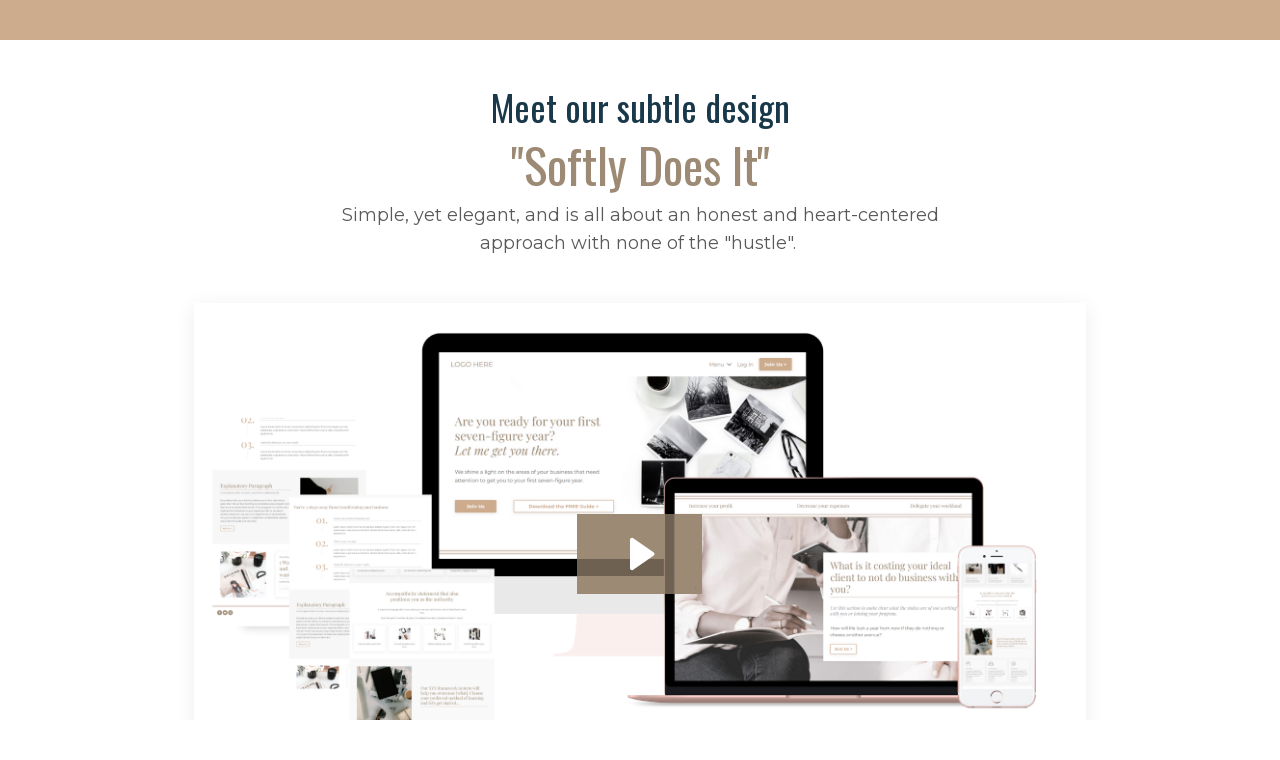

--- FILE ---
content_type: text/html; charset=utf-8
request_url: https://www.megburrage.com/softly-does-it-diy-template-pack?affiliate=kr3268
body_size: 18995
content:
<!doctype html>
<html lang="en">
  <head>
    
              <meta name="csrf-param" content="authenticity_token">
              <meta name="csrf-token" content="TMdFxje7Y+q7I/S39/bhICkwQOpmeb/yB5WhntfcosGjR9oTZxc2XlJdL9Etpn184SVqkugASpg6c+CXfDNyLw==">
            
    <title>
      
        Softly Does It DIY Template Pack
      
    </title>
    <meta charset="utf-8" />
    <meta http-equiv="x-ua-compatible" content="ie=edge, chrome=1">
    <meta name="viewport" content="width=device-width, initial-scale=1, shrink-to-fit=no">
    
      <meta name="description" content="Full website template sets to bring your Kajabi site to life in a matter of easy days. Easy to install and customize and will save you weeks&#39; of time and frustration. " />
    
    <meta property="og:type" content="website">
<meta property="og:url" content="https://www.megburrage.com/softly-does-it-diy-template-pack">
<meta name="twitter:card" content="summary_large_image">

<meta property="og:title" content="Softly Does It DIY Template Pack">
<meta name="twitter:title" content="Softly Does It DIY Template Pack">


<meta property="og:description" content="Full website template sets to bring your Kajabi site to life in a matter of easy days. Easy to install and customize and will save you weeks&#39; of time and frustration. ">
<meta name="twitter:description" content="Full website template sets to bring your Kajabi site to life in a matter of easy days. Easy to install and customize and will save you weeks&#39; of time and frustration. ">


<meta property="og:image" content="https://kajabi-storefronts-production.kajabi-cdn.com/kajabi-storefronts-production/sites/40311/images/xMInGYyLTOOK2Djcym8w_Mockups_1856_x_1044_-_don_t_resize_7.png">
<meta name="twitter:image" content="https://kajabi-storefronts-production.kajabi-cdn.com/kajabi-storefronts-production/sites/40311/images/xMInGYyLTOOK2Djcym8w_Mockups_1856_x_1044_-_don_t_resize_7.png">


    
      <link href="https://kajabi-storefronts-production.kajabi-cdn.com/kajabi-storefronts-production/file-uploads/sites/40311/images/6823f5-4166-5be-f7d-17e406e567c0_Meagan_Burrage_The_Saasy_Coach2-Icon.png?v=2" rel="shortcut icon" />
    
    <link rel="canonical" href="https://www.megburrage.com/softly-does-it-diy-template-pack" />

    <!-- Google Fonts ====================================================== -->
    
      <link href="//fonts.googleapis.com/css?family=Montserrat:400,700,400italic,700italic|Oswald:400,700,400italic,700italic" rel="stylesheet" type="text/css">
    

    <!-- Kajabi CSS ======================================================== -->
    <link rel="stylesheet" media="screen" href="https://kajabi-app-assets.kajabi-cdn.com/assets/core-0d125629e028a5a14579c81397830a1acd5cf5a9f3ec2d0de19efb9b0795fb03.css" />

    

    <link rel="stylesheet" href="https://use.fontawesome.com/releases/v5.8.1/css/all.css" integrity="sha384-50oBUHEmvpQ+1lW4y57PTFmhCaXp0ML5d60M1M7uH2+nqUivzIebhndOJK28anvf" crossorigin="anonymous">

    <link rel="stylesheet" media="screen" href="https://kajabi-storefronts-production.kajabi-cdn.com/kajabi-storefronts-production/themes/2147798953/assets/styles.css?17622877519651961" />

    <!-- Customer CSS ====================================================== -->
    <link rel="stylesheet" media="screen" href="https://kajabi-storefronts-production.kajabi-cdn.com/kajabi-storefronts-production/themes/2147798953/assets/overrides.css?17622877519651961" />
    <style>
  /* Custom CSS Added Via Theme Settings */
  @import url('https://fonts.googleapis.com/css?family=League+Script&display=swap');
@import url('https://fonts.googleapis.com/css2?family=Nanum+Myeongjo:wght@700&display=swap');
@import url('https://fonts.googleapis.com/css2?family=Mr+Bedfort&display=swap');
</style>


    <!-- Kajabi Editor Only CSS ============================================ -->
    

    <!-- Header hook ======================================================= -->
    <script type="text/javascript">
  var Kajabi = Kajabi || {};
</script>
<script type="text/javascript">
  Kajabi.currentSiteUser = {
    "id" : "-1",
    "type" : "Guest",
    "contactId" : "",
  };
</script>
<script type="text/javascript">
  Kajabi.theme = {
    activeThemeName: "encore-1587617089",
    previewThemeId: null,
    editor: false
  };
</script>
<meta name="turbo-prefetch" content="false">
<!-- Google Tag Manager -->
<script>(function(w,d,s,l,i){w[l]=w[l]||[];w[l].push({'gtm.start':
new Date().getTime(),event:'gtm.js'});var f=d.getElementsByTagName(s)[0],
j=d.createElement(s),dl=l!='dataLayer'?'&l='+l:'';j.async=true;j.src=
'https://www.googletagmanager.com/gtm.js?id='+i+dl;f.parentNode.insertBefore(j,f);
})(window,document,'script','dataLayer','GTM-WVS924M');</script>
<!-- End Google Tag Manager -->

<meta name="p:domain_verify" content="e813452b88d94f75916477155c68133a"/>
<!-- Deadline Funnel --><script type="text/javascript" data-cfasync="false">function SendUrlToDeadlineFunnel(e){var r,t,c,a,h,n,o,A,i = "ABCDEFGHIJKLMNOPQRSTUVWXYZabcdefghijklmnopqrstuvwxyz0123456789+/=",d=0,l=0,s="",u=[];if(!e)return e;do r=e.charCodeAt(d++),t=e.charCodeAt(d++),c=e.charCodeAt(d++),A=r<<16|t<<8|c,a=A>>18&63,h=A>>12&63,n=A>>6&63,o=63&A,u[l++]=i.charAt(a)+i.charAt(h)+i.charAt(n)+i.charAt(o);while(d<e.length);s=u.join("");var C=e.length%3;var decoded = (C?s.slice(0,C-3):s)+"===".slice(C||3);decoded = decoded.replace("+", "-");decoded = decoded.replace("/", "_");return decoded;} var dfUrl = SendUrlToDeadlineFunnel(location.href); var dfParentUrlValue;try {dfParentUrlValue = window.parent.location.href;} catch(err) {if(err.name === "SecurityError") {dfParentUrlValue = document.referrer;}}var dfParentUrl = (parent !== window) ? ("/" + SendUrlToDeadlineFunnel(dfParentUrlValue)) : "";(function() {var s = document.createElement("script");s.type = "text/javascript";s.async = true;s.setAttribute("data-scriptid", "dfunifiedcode");s.src ="https://a.deadlinefunnel.com/unified/reactunified.bundle.js?userIdHash=eyJpdiI6ImVTOXpoQVhoQVlkZUtiZUxuazhCd0E9PSIsInZhbHVlIjoiTHI4Z2pLdGY0VGdUaVJ3S0lkU3dLZz09IiwibWFjIjoiNWEwM2RkNzM0Nzk4ZDI5M2Q4OTM2ZDg0YmU0NDNmM2Y5MGUxNTdmZTY2ZDU5ZGRhMjE1OWU1Njk2ODE1YWJiNCJ9&pageFromUrl="+dfUrl+"&parentPageFromUrl="+dfParentUrl;var s2 = document.getElementsByTagName("script")[0];s2.parentNode.insertBefore(s, s2);})();</script><!-- End Deadline Funnel -->

<script>
  !function(){var analytics=window.analytics=window.analytics||[];if(!analytics.initialize)if(analytics.invoked)window.console&&console.error&&console.error("Segment snippet included twice.");else{analytics.invoked=!0;analytics.methods=["trackSubmit","trackClick","trackLink","trackForm","pageview","identify","reset","group","track","ready","alias","debug","page","once","off","on","addSourceMiddleware","addIntegrationMiddleware","setAnonymousId","addDestinationMiddleware"];analytics.factory=function(e){return function(){var t=Array.prototype.slice.call(arguments);t.unshift(e);analytics.push(t);return analytics}};for(var e=0;e<analytics.methods.length;e++){var key=analytics.methods[e];analytics[key]=analytics.factory(key)}analytics.load=function(key,e){var t=document.createElement("script");t.type="text/javascript";t.async=!0;t.src="https://cdn.segment.com/analytics.js/v1/" + key + "/analytics.min.js";var n=document.getElementsByTagName("script")[0];n.parentNode.insertBefore(t,n);analytics._loadOptions=e};analytics._writeKey="qGtLbi4j3dumurpbjkNwuXWPdAdcNrMp";;analytics.SNIPPET_VERSION="4.15.3";
  analytics.load("qGtLbi4j3dumurpbjkNwuXWPdAdcNrMp");
  analytics.page();
  }}();
</script>

<!-- start GoViral code -->
<script type="text/javascript">
  (function() {
    var l = window.location;
    var e = document.createElement('script');
    e.src = 'https://goviral.growthtools.com/o/23998.js?l='+l;
    e.async = true; e.type = 'text/javascript';
    var s = document.getElementsByTagName('script')[0];
    s.parentNode.insertBefore(e, s);
  })();
</script>
<!-- end GoViral code -->

<script src="https://cdn.searchie.io/js/client.js"></script>
<meta name="facebook-domain-verification" content="wp0godd11k1d43dr8pnfd3eyznxne5" />

<meta name="facebook-domain-verification" content="5uwki09xtzxc2azfvncadyi6sdodsh" />

<!-- Global site tag (gtag.js) - Google Ads: 411059342 -->
<script async src="https://www.googletagmanager.com/gtag/js?id=AW-411059342"></script>
<script>
  window.dataLayer = window.dataLayer || [];
  function gtag(){dataLayer.push(arguments);}
  gtag('js', new Date());

  gtag('config', 'AW-411059342');

<script>(function(w,d,t,r,u){var f,n,i;w[u]=w[u]||[],f=function(){var o={ti:"134604737"};o.q=w[u],w[u]=new UET(o),w[u].push("pageLoad")},n=d.createElement(t),n.src=r,n.async=1,n.onload=n.onreadystatechange=function(){var s=this.readyState;s&&s!=="loaded"&&s!=="complete"||(f(),n.onload=n.onreadystatechange=null)},i=d.getElementsByTagName(t)[0],i.parentNode.insertBefore(n,i)})(window,document,"script","//bat.bing.com/bat.js","uetq");</script>

<!-- Hotjar Tracking Code for https://megburrage.com -->
<script>
    (function(h,o,t,j,a,r){
        h.hj=h.hj||function(){(h.hj.q=h.hj.q||[]).push(arguments)};
        h._hjSettings={hjid:3124222,hjsv:6};
        a=o.getElementsByTagName('head')[0];
        r=o.createElement('script');r.async=1;
        r.src=t+h._hjSettings.hjid+j+h._hjSettings.hjsv;
        a.appendChild(r);
    })(window,document,'https://static.hotjar.com/c/hotjar-','.js?sv=');
</script>

<!-- Google Tag Manager -->
<script>(function(w,d,s,l,i){w[l]=w[l]||[];w[l].push({'gtm.start':
new Date().getTime(),event:'gtm.js'});var f=d.getElementsByTagName(s)[0],
j=d.createElement(s),dl=l!='dataLayer'?'&l='+l:'';j.async=true;j.src=
'https://www.googletagmanager.com/gtm.js?id='+i+dl;f.parentNode.insertBefore(j,f);
})(window,document,'script','dataLayer','GTM-WJQ3B9K');</script>
<!-- End Google Tag Manager -->

<!-- Start VWO Async SmartCode -->
<link rel="preconnect" href="https://dev.visualwebsiteoptimizer.com" />
<script type='text/javascript' id='vwoCode'>
window._vwo_code || (function() {
var account_id=1137681,
version=2.1,
settings_tolerance=2000,
hide_element='body',
hide_element_style = 'opacity:0 !important;filter:alpha(opacity=0) !important;background:none !important;transition:none !important;',
/* DO NOT EDIT BELOW THIS LINE */
f=false,w=window,d=document,v=d.querySelector('#vwoCode'),cK='_vwo_'+account_id+'_settings',cc={};try{var c=JSON.parse(localStorage.getItem('_vwo_'+account_id+'_config'));cc=c&&typeof c==='object'?c:{}}catch(e){}var stT=cc.stT==='session'?w.sessionStorage:w.localStorage;code={nonce:v&&v.nonce,library_tolerance:function(){return typeof library_tolerance!=='undefined'?library_tolerance:undefined},settings_tolerance:function(){return cc.sT||settings_tolerance},hide_element_style:function(){return'{'+(cc.hES||hide_element_style)+'}'},hide_element:function(){if(performance.getEntriesByName('first-contentful-paint')[0]){return''}return typeof cc.hE==='string'?cc.hE:hide_element},getVersion:function(){return version},finish:function(e){if(!f){f=true;var t=d.getElementById('_vis_opt_path_hides');if(t)t.parentNode.removeChild(t);if(e)(new Image).src='https://dev.visualwebsiteoptimizer.com/ee.gif?a='+account_id+e}},finished:function(){return f},addScript:function(e){var t=d.createElement('script');t.type='text/javascript';if(e.src){t.src=e.src}else{t.text=e.text}v&&t.setAttribute('nonce',v.nonce);d.getElementsByTagName('head')[0].appendChild(t)},load:function(e,t){var n=this.getSettings(),i=d.createElement('script'),r=this;t=t||{};if(n){i.textContent=n;d.getElementsByTagName('head')[0].appendChild(i);if(!w.VWO||VWO.caE){stT.removeItem(cK);r.load(e)}}else{var o=new XMLHttpRequest;o.open('GET',e,true);o.withCredentials=!t.dSC;o.responseType=t.responseType||'text';o.onload=function(){if(t.onloadCb){return t.onloadCb(o,e)}if(o.status===200||o.status===304){_vwo_code.addScript({text:o.responseText})}else{_vwo_code.finish('&e=loading_failure:'+e)}};o.onerror=function(){if(t.onerrorCb){return t.onerrorCb(e)}_vwo_code.finish('&e=loading_failure:'+e)};o.send()}},getSettings:function(){try{var e=stT.getItem(cK);if(!e){return}e=JSON.parse(e);if(Date.now()>e.e){stT.removeItem(cK);return}return e.s}catch(e){return}},init:function(){if(d.URL.indexOf('__vwo_disable__')>-1)return;var e=this.settings_tolerance();w._vwo_settings_timer=setTimeout(function(){_vwo_code.finish();stT.removeItem(cK)},e);var t;if(this.hide_element()!=='body'){t=d.createElement('style');var n=this.hide_element(),i=n?n+this.hide_element_style():'',r=d.getElementsByTagName('head')[0];t.setAttribute('id','_vis_opt_path_hides');v&&t.setAttribute('nonce',v.nonce);t.setAttribute('type','text/css');if(t.styleSheet)t.styleSheet.cssText=i;else t.appendChild(d.createTextNode(i));r.appendChild(t)}else{t=d.getElementsByTagName('head')[0];var i=d.createElement('div');i.style.cssText='z-index: 2147483647 !important;position: fixed !important;left: 0 !important;top: 0 !important;width: 100% !important;height: 100% !important;background: white !important;display: block !important;';i.setAttribute('id','_vis_opt_path_hides');i.classList.add('_vis_hide_layer');t.parentNode.insertBefore(i,t.nextSibling)}var o=window._vis_opt_url||d.URL,s='https://dev.visualwebsiteoptimizer.com/j.php?a='+account_id+'&u='+encodeURIComponent(o)+'&vn='+version;if(w.location.search.indexOf('_vwo_xhr')!==-1){this.addScript({src:s})}else{this.load(s+'&x=true')}}};w._vwo_code=code;code.init();})();
</script>
<!-- End VWO Async SmartCode -->

<!-- Start cookieyes banner --> <script id="cookieyes" type="text/javascript" src="https://cdn-cookieyes.com/client_data/4ad3c00ec6ec9aba582fde05/script.js"></script> <!-- End cookieyes banner -->
<script async src="https://www.googletagmanager.com/gtag/js?id=G-K36K00LKDS"></script>
<script>
  window.dataLayer = window.dataLayer || [];
  function gtag(){dataLayer.push(arguments);}
  gtag('js', new Date());
  gtag('config', 'G-K36K00LKDS');
</script>
<style type="text/css">
  #editor-overlay {
    display: none;
    border-color: #2E91FC;
    position: absolute;
    background-color: rgba(46,145,252,0.05);
    border-style: dashed;
    border-width: 3px;
    border-radius: 3px;
    pointer-events: none;
    cursor: pointer;
    z-index: 10000000000;
  }
  .editor-overlay-button {
    color: white;
    background: #2E91FC;
    border-radius: 2px;
    font-size: 13px;
    margin-inline-start: -24px;
    margin-block-start: -12px;
    padding-block: 3px;
    padding-inline: 10px;
    text-transform:uppercase;
    font-weight:bold;
    letter-spacing:1.5px;

    left: 50%;
    top: 50%;
    position: absolute;
  }
</style>
<script src="https://kajabi-app-assets.kajabi-cdn.com/vite/assets/track_analytics-999259ad.js" crossorigin="anonymous" type="module"></script><link rel="modulepreload" href="https://kajabi-app-assets.kajabi-cdn.com/vite/assets/stimulus-576c66eb.js" as="script" crossorigin="anonymous">
<link rel="modulepreload" href="https://kajabi-app-assets.kajabi-cdn.com/vite/assets/track_product_analytics-9c66ca0a.js" as="script" crossorigin="anonymous">
<link rel="modulepreload" href="https://kajabi-app-assets.kajabi-cdn.com/vite/assets/stimulus-e54d982b.js" as="script" crossorigin="anonymous">
<link rel="modulepreload" href="https://kajabi-app-assets.kajabi-cdn.com/vite/assets/trackProductAnalytics-3d5f89d8.js" as="script" crossorigin="anonymous">      <script type="text/javascript">
        if (typeof (window.rudderanalytics) === "undefined") {
          !function(){"use strict";window.RudderSnippetVersion="3.0.3";var sdkBaseUrl="https://cdn.rudderlabs.com/v3"
          ;var sdkName="rsa.min.js";var asyncScript=true;window.rudderAnalyticsBuildType="legacy",window.rudderanalytics=[]
          ;var e=["setDefaultInstanceKey","load","ready","page","track","identify","alias","group","reset","setAnonymousId","startSession","endSession","consent"]
          ;for(var n=0;n<e.length;n++){var t=e[n];window.rudderanalytics[t]=function(e){return function(){
          window.rudderanalytics.push([e].concat(Array.prototype.slice.call(arguments)))}}(t)}try{
          new Function('return import("")'),window.rudderAnalyticsBuildType="modern"}catch(a){}
          if(window.rudderAnalyticsMount=function(){
          "undefined"==typeof globalThis&&(Object.defineProperty(Object.prototype,"__globalThis_magic__",{get:function get(){
          return this},configurable:true}),__globalThis_magic__.globalThis=__globalThis_magic__,
          delete Object.prototype.__globalThis_magic__);var e=document.createElement("script")
          ;e.src="".concat(sdkBaseUrl,"/").concat(window.rudderAnalyticsBuildType,"/").concat(sdkName),e.async=asyncScript,
          document.head?document.head.appendChild(e):document.body.appendChild(e)
          },"undefined"==typeof Promise||"undefined"==typeof globalThis){var d=document.createElement("script")
          ;d.src="https://polyfill-fastly.io/v3/polyfill.min.js?version=3.111.0&features=Symbol%2CPromise&callback=rudderAnalyticsMount",
          d.async=asyncScript,document.head?document.head.appendChild(d):document.body.appendChild(d)}else{
          window.rudderAnalyticsMount()}window.rudderanalytics.load("2apYBMHHHWpiGqicceKmzPebApa","https://kajabiaarnyhwq.dataplane.rudderstack.com",{})}();
        }
      </script>
      <script type="text/javascript">
        if (typeof (window.rudderanalytics) !== "undefined") {
          rudderanalytics.page({"account_id":"40809","site_id":"40311"});
        }
      </script>
      <script type="text/javascript">
        if (typeof (window.rudderanalytics) !== "undefined") {
          (function () {
            function AnalyticsClickHandler (event) {
              const targetEl = event.target.closest('a') || event.target.closest('button');
              if (targetEl) {
                rudderanalytics.track('Site Link Clicked', Object.assign(
                  {"account_id":"40809","site_id":"40311"},
                  {
                    link_text: targetEl.textContent.trim(),
                    link_href: targetEl.href,
                    tag_name: targetEl.tagName,
                  }
                ));
              }
            };
            document.addEventListener('click', AnalyticsClickHandler);
          })();
        }
      </script>
<script>
!function(f,b,e,v,n,t,s){if(f.fbq)return;n=f.fbq=function(){n.callMethod?
n.callMethod.apply(n,arguments):n.queue.push(arguments)};if(!f._fbq)f._fbq=n;
n.push=n;n.loaded=!0;n.version='2.0';n.agent='plkajabi';n.queue=[];t=b.createElement(e);t.async=!0;
t.src=v;s=b.getElementsByTagName(e)[0];s.parentNode.insertBefore(t,s)}(window,
                                                                      document,'script','https://connect.facebook.net/en_US/fbevents.js');


fbq('init', '1273135706078954', {"ct":"","country":null,"em":"","fn":"","ln":"","pn":"","zp":""});
fbq('track', "PageView");</script>
<noscript><img height="1" width="1" style="display:none"
src="https://www.facebook.com/tr?id=1273135706078954&ev=PageView&noscript=1"
/></noscript>
<meta name='site_locale' content='en'><style type="text/css">
  /* Font Awesome 4 */
  .fa.fa-twitter{
    font-family:sans-serif;
  }
  .fa.fa-twitter::before{
    content:"𝕏";
    font-size:1.2em;
  }

  /* Font Awesome 5 */
  .fab.fa-twitter{
    font-family:sans-serif;
  }
  .fab.fa-twitter::before{
    content:"𝕏";
    font-size:1.2em;
  }
</style>
<link rel="stylesheet" href="https://cdn.jsdelivr.net/npm/@kajabi-ui/styles@0.2.0/dist/kajabi_products/kajabi_products.css" />
<script type="module" src="https://cdn.jsdelivr.net/npm/@pine-ds/core@3.11.0/dist/pine-core/pine-core.esm.js"></script>
<script nomodule src="https://cdn.jsdelivr.net/npm/@pine-ds/core@3.11.0/dist/pine-core/index.esm.js"></script>


  </head>
  <body>
    <div id="section-header" data-section-id="header"><style>
  .header {
    font-size: 16px;
    background-color: #fff;
  }
  .header-mobile {
    background-color: #fff;
  }
  .header a.link-list__link {
    color: ;
  }
  .header a.link-list__link:hover {
    color: ;
  }
  .header .dropdown__trigger {
    color:  !important;
  }
  .header .dropdown__trigger:hover {
    color: ;
  }
  .header .dropdown__item a {
    color: ;
  }
  .header .user__login a {
    color: ;
  }
  .header .hamburger__slice {
    background-color: ;
  }
  @media (min-width: 768px) {
    .header {
      font-size: 18px;
    }
    .header .dropdown__menu {
      background-color: #fff;
    }
  }
  @media (max-width: 767px) {
    .header a.link-list__link {
      text-align: left;
      color: ;
    }
    .header .dropdown__item a {
      text-align: left;
      color: ;
    }
    .header .user__login a {
      text-align: left;
      color: ;
    }
    .header--overlay .header__content--mobile  {
      padding: 20px 0;
    }
    
    .header__content--mobile  {
      text-align: left;
      background-color: #fff;
    }
  }
</style>

<div class="hidden">
  
</div>

<header class="header header--static  " kjb-settings-id="sections_header_settings_background_color">
  <div class="announcements">
    
  </div>
  
</header>

</div>
    <main>
      <div data-content-for-index data-dynamic-sections="index"><div id="section-1589714211054" data-section-id="1589714211054"><style>
  
    #section-1589714211054 {
      background-image: url(https://kajabi-storefronts-production.kajabi-cdn.com/kajabi-storefronts-production/themes/2147798953/settings_images/zADUG5rGTtSAcfkKFkhc_405549a7-4059-45cb-b3d7-02064dd092d0.jpg);
      background-position: center;
    }
  
  #section-1589714211054 .section {
    background-color: #cdac8e;
  }
  #section-1589714211054 .sizer {
    padding-top: 10px;
    padding-bottom: 10px;
  }
  #section-1589714211054 .container {
    max-width: calc(1260px + 10px + 10px);
    padding-right: 10px;
    padding-left: 10px;
  }
  #section-1589714211054 .container--full {
    max-width: calc(100% + 10px + 10px);
  }
  @media (min-width: 768px) {
    
      #section-1589714211054 {
        
      }
    
    #section-1589714211054 .sizer {
      padding-top: 20px;
      padding-bottom: 20px;
    }
    #section-1589714211054 .container {
      max-width: calc(1260px + 40px + 40px);
      padding-right: 40px;
      padding-left: 40px;
    }
    #section-1589714211054 .container--full {
      max-width: calc(100% + 40px + 40px);
    }
  }
  
</style>

<div kjb-settings-id="sections_1589714211054_settings_background_color"
  class="section
  
  
  background-light "
  data-reveal-event=""
  data-reveal-offset=""
  data-reveal-units="seconds">
  <div class="sizer ">
    
    <div class="container ">
      <div class="row align-items-center justify-content-center">
        
      </div>
    </div>
  </div>
</div>
</div><div id="section-1586944539030" data-section-id="1586944539030"><style>
  
  #section-1586944539030 .section {
    background-color: #ffffff;
  }
  #section-1586944539030 .sizer {
    padding-top: 10px;
    padding-bottom: 20px;
  }
  #section-1586944539030 .container {
    max-width: calc(1260px + 10px + 10px);
    padding-right: 10px;
    padding-left: 10px;
  }
  #section-1586944539030 .container--full {
    max-width: calc(100% + 10px + 10px);
  }
  @media (min-width: 768px) {
    
    #section-1586944539030 .sizer {
      padding-top: 30px;
      padding-bottom: 30px;
    }
    #section-1586944539030 .container {
      max-width: calc(1260px + 40px + 40px);
      padding-right: 40px;
      padding-left: 40px;
    }
    #section-1586944539030 .container--full {
      max-width: calc(100% + 40px + 40px);
    }
  }
  
</style>

<div kjb-settings-id="sections_1586944539030_settings_background_color"
  class="section
  
  
  background-light "
  data-reveal-event=""
  data-reveal-offset=""
  data-reveal-units="seconds">
  <div class="sizer ">
    
    <div class="container ">
      <div class="row align-items-center justify-content-center">
        
          <style>
  
  #block-1587538896212 {
    margin-top: 0px;
    margin-right: 0px;
    margin-bottom: 0px;
    margin-left: 0px;
  }
  #block-1587538896212.block-type--blog .block {
    padding: 0;
    
    
    
      padding-bottom: 0px;
    
    
  }
  #block-1587538896212.block-type--offer .block {
    padding: 0;
    
    
    
      padding-bottom: 0px;
    
    
  }
  #block-1587538896212 .block {
    border: 4px none black;
    border-radius: 4px;
    
    
    
    
    
    
      padding-bottom: 0px;
    
    
  }
  @media (min-width: 768px) {
    #block-1587538896212 {
      margin-top: 0px;
      margin-right: 0px;
      margin-bottom: 0px;
      margin-left: 0px;
    }
    #block-1587538896212.block-type--blog .block {
      padding: 0;
      
      
      
      
    }
    #block-1587538896212.block-type--offer .block {
      padding: 0;
      
      
      
      
    }
    #block-1587538896212 .block {
      
      
      
      
      
      
      
    }
}
  @media (max-width: 767px) {
    #block-1587538896212 {
      text-align: center;
    }
  }
</style>


<div kjb-settings-id="sections_1586944539030_blocks_1587538896212_settings_width"
  id="block-1587538896212"
  class="
  block-type--pricing
  text-center
  col-7
  
  
  
    
  
  "
  data-reveal-event=""
  data-reveal-offset=""
  data-reveal-units="seconds" >
  <div class="block
    box-shadow-none
    background-unrecognized"
    
      data-aos="none" 
      data-aos-delay="0"
      data-aos-duration="0"
    
    >
    
    <style>
  
  #block-1587538896212 .pricing__content ul li:before {
    content: "\f00c";
    color: ;
  }
  
  #block-1587538896212 .pricing__name {
    color: #9d8a75;
  }
  #block-1587538896212 .pricing__price {
    color: ;
  }
  
</style>

<div class="pricing">
  
  
  
  
    <div class="pricing__content custom-icon" kjb-settings-id="sections_1586944539030_blocks_1587538896212_settings_text">
      <h3>Meet our subtle design</h3>
<h2><span style="color: #9d8a75;">"Softly Does It"</span></h2>
<p>Simple, yet elegant, and is all about an honest and heart-centered approach with none of the "hustle". </p>
    </div>
  
  
</div>

  </div>
</div>

        
          <style>
  
  #block-1611806742380 {
    margin-top: 0px;
    margin-right: 0px;
    margin-bottom: 0px;
    margin-left: 0px;
  }
  #block-1611806742380.block-type--blog .block {
    padding: 0;
    
    
    
    
  }
  #block-1611806742380.block-type--offer .block {
    padding: 0;
    
    
    
    
  }
  #block-1611806742380 .block {
    border: 4px none black;
    border-radius: 0px;
    
    
    
      
      
    
    
    
    
    
  }
  @media (min-width: 768px) {
    #block-1611806742380 {
      margin-top: 0px;
      margin-right: 0px;
      margin-bottom: 0px;
      margin-left: 0px;
    }
    #block-1611806742380.block-type--blog .block {
      padding: 0;
      
      
      
      
    }
    #block-1611806742380.block-type--offer .block {
      padding: 0;
      
      
      
      
    }
    #block-1611806742380 .block {
      
      
      
        
        
      
      
      
      
      
    }
}
  @media (max-width: 767px) {
    #block-1611806742380 {
      text-align: ;
    }
  }
</style>


<div kjb-settings-id="sections_1586944539030_blocks_1611806742380_settings_width"
  id="block-1611806742380"
  class="
  block-type--video
  text-
  col-9
  
  
  
    
  
  "
  data-reveal-event=""
  data-reveal-offset=""
  data-reveal-units="seconds" >
  <div class="block
    box-shadow-medium
    background-unrecognized"
    
      data-aos="none" 
      data-aos-delay="0"
      data-aos-duration="0"
    
    >
    
    









<style>
  #block-1611806742380 .video {
    overflow: hidden;
    border-radius: 0px;
  }
</style>





<div class="video">
  
    
<script>
  window._wq = window._wq || [];
  _wq.push({"uf21lr0m6r": JSON.parse('{\"playerColor\":\"#9d8a75\",\"stillUrl\":\"https://kajabi-storefronts-production.kajabi-cdn.com/kajabi-storefronts-production/file-uploads/themes/2147798953/settings_images/cfff8-8d07-7f0-f52a-d0d8383680b0_Mockups_1856_x_1044_-_don_t_resize_-_HCA_CCI_Bonuses_3_.png\",\"autoPlay\":false,\"controlsVisibleOnLoad\":false,\"playbar\":false,\"fullscreenButton\":true,\"playbackRateControl\":false,\"qualityControl\":false,\"settingsControl\":false,\"smallPlayButton\":false,\"endVideoBehavior\":\"loop\",\"playButton\":true,\"resumable\":true}')});
</script>

<script charset="ISO-8859-1" src="//fast.wistia.com/assets/external/E-v1.js" async></script>


<div class="kjb-video-responsive">
  <div id="wistia_uf21lr0m6r"
    class="wistia_embed wistia_async_uf21lr0m6r "
    data-track-progress=""
    data-tracked-percent="">&nbsp;</div>
</div>

  
</div>

  </div>
</div>

        
          <style>
  
  #block-1612962832827 {
    margin-top: 0px;
    margin-right: 0px;
    margin-bottom: 0px;
    margin-left: 0px;
  }
  #block-1612962832827.block-type--blog .block {
    padding: 0;
    
    
    
    
  }
  #block-1612962832827.block-type--offer .block {
    padding: 0;
    
    
    
    
  }
  #block-1612962832827 .block {
    border: 4px none black;
    border-radius: 4px;
    
    
    
    
    
    
    
  }
  @media (min-width: 768px) {
    #block-1612962832827 {
      margin-top: 0px;
      margin-right: 0px;
      margin-bottom: 0px;
      margin-left: 0px;
    }
    #block-1612962832827.block-type--blog .block {
      padding: 0;
      
      
      
      
    }
    #block-1612962832827.block-type--offer .block {
      padding: 0;
      
      
      
      
    }
    #block-1612962832827 .block {
      
      
      
      
      
      
      
    }
}
  @media (max-width: 767px) {
    #block-1612962832827 {
      text-align: left;
    }
  }
</style>


<div kjb-settings-id="sections_1586944539030_blocks_1612962832827_settings_width"
  id="block-1612962832827"
  class="
  block-type--countdown
  text-center
  col-10
  hidden--desktop
  hidden--mobile
  
    
  
  "
  data-reveal-event=""
  data-reveal-offset=""
  data-reveal-units="seconds" >
  <div class="block
    box-shadow-none
    background-unrecognized"
    
      data-aos="none" 
      data-aos-delay="0"
      data-aos-duration="0"
    
    >
    
    <style>
  #block-1612962832827 .countdown__boxed .countdown__number {
    background-color: ;
  }
  #block-1612962832827 .countdown__number {
    color: ;
    border-radius: 4px;
    box-shadow-
  }
  #block-1612962832827 .countdown__label {
    color: ;
  }
</style>




  <div class="event" kjb-settings-id="sections_1586944539030_blocks_1612962832827_settings_event"
  data-event-time=""
  data-offset-number=""
  data-offset-period="">
    <div class="row countdown countdown--standard "
      data-end-action=""
      data-end-action-use="false"
      data-remove-section-on-complete="false"
      kjb-settings-id="sections_1586944539030_blocks_1612962832827_settings_days">
      <div class="countdown__column">
        <div class="countdown__item">
          <h2 class="countdown__number days">00</h2>
          <p class="countdown__label" kjb-settings-id="sections_1586944539030_blocks_1612962832827_settings_days">DAYS</p>
        </div>
      </div>
      <div class="countdown__column">
        <div class="countdown__item">
          <h2 class="countdown__number hours">00</h2>
          <p class="countdown__label" kjb-settings-id="sections_1586944539030_blocks_1612962832827_settings_hours">HOURS</p>
        </div>
      </div>
      <div class="countdown__column">
        <div class="countdown__item">
          <h2 class="countdown__number minutes">00</h2>
          <p class="countdown__label" kjb-settings-id="sections_1586944539030_blocks_1612962832827_settings_minutes">MINS</p>
        </div>
      </div>
      <div class="countdown__column">
        <div class="countdown__item">
          <h2 class="countdown__number seconds">00</h2>
          <p class="countdown__label" kjb-settings-id="sections_1586944539030_blocks_1612962832827_settings_seconds">SECS</p>
        </div>
      </div>
    </div>
  </div>


  </div>
</div>

        
          <style>
  
  #block-1677948248788 {
    margin-top: 0px;
    margin-right: 0px;
    margin-bottom: 0px;
    margin-left: 0px;
  }
  #block-1677948248788.block-type--blog .block {
    padding: 0;
    
    
    
    
  }
  #block-1677948248788.block-type--offer .block {
    padding: 0;
    
    
    
    
  }
  #block-1677948248788 .block {
    border: 4px none black;
    border-radius: 4px;
    
    
    
    
    
    
    
  }
  @media (min-width: 768px) {
    #block-1677948248788 {
      margin-top: 0px;
      margin-right: 0px;
      margin-bottom: 0px;
      margin-left: 0px;
    }
    #block-1677948248788.block-type--blog .block {
      padding: 0;
      
      
      
      
    }
    #block-1677948248788.block-type--offer .block {
      padding: 0;
      
      
      
      
    }
    #block-1677948248788 .block {
      
      
      
      
      
      
      
    }
}
  @media (max-width: 767px) {
    #block-1677948248788 {
      text-align: center;
    }
  }
</style>


<div kjb-settings-id="sections_1586944539030_blocks_1677948248788_settings_width"
  id="block-1677948248788"
  class="
  block-type--cta
  text-center
  col-4
  
  
  
    
  
  "
  data-reveal-event=""
  data-reveal-offset=""
  data-reveal-units="seconds" >
  <div class="block
    box-shadow-none
    background-unrecognized"
    
      data-aos="none" 
      data-aos-delay="0"
      data-aos-duration="0"
    
    >
    
    


<style>
  #block-1677948248788 .btn {
    border-color: #9d8a75;
    border-radius: 0px;
    color: #ffffff;
    background-color: #9d8a75;
  }
  #block-1677948248788 .btn-outline {
    color: #9d8a75 !important;
    background: transparent;
  }
  
</style>

<a class="btn btn-medium btn-solid btn-full background-light" href="https://kajabiencore.mykajabi.com/softly-does-it-home"   target="_blank" rel="noopener"  kjb-settings-id="sections_1586944539030_blocks_1677948248788_settings_btn_background_color">
  TOUR THE TEMPLATE HERE
</a>

  </div>
</div>

        
      </div>
    </div>
  </div>
</div>
</div><div id="section-1589713661158" data-section-id="1589713661158"></div><div id="section-1611797954986" data-section-id="1611797954986"><style>
  
    #section-1611797954986 {
      background-image: url(https://kajabi-storefronts-production.kajabi-cdn.com/kajabi-storefronts-production/file-uploads/themes/2147798953/settings_images/aa0e3ae-7da2-25a4-0787-8a2d6c6fbce_Screenshot_2023-03-20_at_3.21.54_PM.png);
      background-position: center;
    }
  
  #section-1611797954986 .section {
    background-color: rgba(255, 255, 255, 0.412);
  }
  #section-1611797954986 .sizer {
    padding-top: 10px;
    padding-bottom: 20px;
  }
  #section-1611797954986 .container {
    max-width: calc(1260px + 10px + 10px);
    padding-right: 10px;
    padding-left: 10px;
  }
  #section-1611797954986 .container--full {
    max-width: calc(100% + 10px + 10px);
  }
  @media (min-width: 768px) {
    
      #section-1611797954986 {
        
          background-attachment: fixed;
        
      }
    
    #section-1611797954986 .sizer {
      padding-top: 30px;
      padding-bottom: 30px;
    }
    #section-1611797954986 .container {
      max-width: calc(1260px + 40px + 40px);
      padding-right: 40px;
      padding-left: 40px;
    }
    #section-1611797954986 .container--full {
      max-width: calc(100% + 40px + 40px);
    }
  }
  
</style>

<div kjb-settings-id="sections_1611797954986_settings_background_color"
  class="section
  
  
  background-light "
  data-reveal-event=""
  data-reveal-offset=""
  data-reveal-units="seconds">
  <div class="sizer ">
    
    <div class="container ">
      <div class="row align-items-center justify-content-right">
        
          <style>
  
    #block-1611797954985_1 { padding: 0; }
  
  #block-1611797954985_1 {
    margin-top: 0px;
    margin-right: 0px;
    margin-bottom: 0px;
    margin-left: 0px;
  }
  #block-1611797954985_1.block-type--blog .block {
    padding: 0;
    
    
    
      padding-bottom: 0px;
    
    
  }
  #block-1611797954985_1.block-type--offer .block {
    padding: 0;
    
    
    
      padding-bottom: 0px;
    
    
  }
  #block-1611797954985_1 .block {
    border: 4px none black;
    border-radius: 0px;
    
      background-color: #ffffff;
      padding: 20px;
    
    
    
    
    
    
      padding-bottom: 0px;
    
    
  }
  @media (min-width: 768px) {
    #block-1611797954985_1 {
      margin-top: 0px;
      margin-right: 0px;
      margin-bottom: 0px;
      margin-left: 0px;
    }
    #block-1611797954985_1.block-type--blog .block {
      padding: 0;
      
      
      
      
    }
    #block-1611797954985_1.block-type--offer .block {
      padding: 0;
      
      
      
      
    }
    #block-1611797954985_1 .block {
      
        padding: 30px;
      
      
      
      
      
      
      
    }
}
  @media (max-width: 767px) {
    #block-1611797954985_1 {
      text-align: left;
    }
  }
</style>


<div kjb-settings-id="sections_1611797954986_blocks_1611797954985_1_settings_width"
  id="block-1611797954985_1"
  class="
  block-type--pricing
  text-left
  col-7
  
  
  
    
  
  "
  data-reveal-event=""
  data-reveal-offset=""
  data-reveal-units="seconds" >
  <div class="block
    box-shadow-none
    background-light"
    
      data-aos="none" 
      data-aos-delay="0"
      data-aos-duration="0"
    
    >
    
    <style>
  
  #block-1611797954985_1 .pricing__content ul li:before {
    content: "\f00c";
    color: ;
  }
  
  #block-1611797954985_1 .pricing__name {
    color: #9d8a75;
  }
  #block-1611797954985_1 .pricing__price {
    color: ;
  }
  
</style>

<div class="pricing">
  
  
  
  
    <div class="pricing__content custom-icon" kjb-settings-id="sections_1611797954986_blocks_1611797954985_1_settings_text">
      <h2>Template Pack Inclusions</h2>
<h4><span style="font-family: 'Raleway', sans-serif;"><strong>Here's what's included:</strong></span></h4>
<ul style="font-weight: 400;">
<li>
<p><span style="font-family: 'Raleway', sans-serif;"><strong>15 beautifully designed Kajabi pages</strong></span></p>
<ul>
<li>Homepage</li>
<li>About</li>
<li>Work With Me</li>
<li>Contact</li>
<li>Media Kit</li>
<li>IG LinkTree</li>
<li>Newsletter Opt-In</li>
<li>Podcast</li>
<li>Podcast Shownotes</li>
<li>Freebie Opt-In (Shortform &amp; Long form)</li>
<li>Challenge Registration</li>
<li>Webinar Registration</li>
<li>Program Sales Page</li>
<li>Retreat Sales Page</li>
</ul>
</li>
</ul>
<ul style="font-weight: 400;">
<li><em><strong><span style="text-decoration: underline;"><span style="color: #ffbd59; text-decoration: underline;">BONUS:</span></span> </strong></em>The option to have all new pages imported by our team to your Kajabi account to save you the hassle</li>
</ul>
<h4><strong>And <span style="color: #ffbd59;">FULL </span>Template Pack Purchases also come with: </strong></h4>
<ul style="font-weight: 400;">
<li><em><span style="text-decoration: underline;"><span style="color: #ffbd59; text-decoration: underline;"><strong>BONUS</strong>:</span></span><strong> </strong></em> <strong>Matching Website Theme</strong><span>, so that your Blog, Library, Login, 404, Thank You pages all match!</span></li>
<li><em><span style="text-decoration: underline;"><span style="color: #ffbd59; text-decoration: underline;"><strong>BONUS</strong>:</span></span><strong> </strong></em> <strong>9 Bonus Secondary Funnel Pages<br /></strong>
<ol>
<li>Lead Magnet Thank You</li>
<li>Lead Magnet Tripwire</li>
<li>Challenge Welcome</li>
<li>Challenge Recap</li>
<li>Live Webinar Confirmation</li>
<li>Evergreen Webinar Confirmation</li>
<li>Evergreen Webinar Room</li>
<li>Webinar Room</li>
<li>Student Welcome Page</li>
</ol>
</li>
</ul>
<ul style="font-weight: 400;">
<li><span style="color: #ffbd59;"><strong><em>BONUS:</em></strong></span><strong><em> </em></strong><strong>30 Days' Access</strong><span> </span>to <span><u><a href="https://www.megburrage.com/hero-collective">The Hero Collective</a></u></span>, my signature A-Z Kajabi Training with step-by-step video tutorials on how to seamlessly build your new website</li>
<li><span><span><span style="color: #ffbd59;"><strong><em>BONUS:</em></strong></span><strong><em> </em></strong></span></span><strong>30</strong><span><strong> </strong></span><strong>Days of Email Support</strong><span> </span>- ask me anything!</li>
<li><span style="color: #ffbd59;"><strong><em>BONUS: </em></strong></span><strong>Haute Stock Images, free to use</strong> - stock images used throughout our designs are sourced from Haute Stock with our commercial license and are free to use without fear of copyright infringement</li>
<li> <span><span><span style="color: #ffbd59;"><strong><em>BONUS:</em></strong></span><strong><em> </em></strong></span></span><strong>Canva Designs &amp; Copy Prompts</strong> - that you can edit in your own Canva account</li>
</ul>
    </div>
  
  
    


<style>
  #block-1611797954985_1 .btn {
    border-color: #9d8a75;
    border-radius: 0px;
    color: #ffffff;
    background-color: #9d8a75;
  }
  #block-1611797954985_1 .btn-outline {
    color: #9d8a75 !important;
    background: transparent;
  }
  
</style>

<a class="btn btn-medium btn-solid btn-full background-light" href="https://securecart.megburrage.com/softly-diy/"   target="_blank" rel="noopener"  kjb-settings-id="sections_1611797954986_blocks_1611797954985_1_settings_btn_background_color">
  GET THE COMPLETE PACK NOW FOR $697 USD
</a>

  
</div>

  </div>
</div>

        
      </div>
    </div>
  </div>
</div>
</div><div id="section-1611798552121" data-section-id="1611798552121"></div><div id="section-1612368658705" data-section-id="1612368658705"><style>
  
    #section-1612368658705 {
      background-image: url(https://kajabi-storefronts-production.kajabi-cdn.com/kajabi-storefronts-production/themes/2147798953/settings_images/lSN2c6ngSA2ui0jIhn41_405549a7-4059-45cb-b3d7-02064dd092d0.jpg);
      background-position: center;
    }
  
  #section-1612368658705 .section {
    background-color: #cdac8e;
  }
  #section-1612368658705 .sizer {
    padding-top: 10px;
    padding-bottom: 10px;
  }
  #section-1612368658705 .container {
    max-width: calc(1260px + 10px + 10px);
    padding-right: 10px;
    padding-left: 10px;
  }
  #section-1612368658705 .container--full {
    max-width: calc(100% + 10px + 10px);
  }
  @media (min-width: 768px) {
    
      #section-1612368658705 {
        
          background-attachment: fixed;
        
      }
    
    #section-1612368658705 .sizer {
      padding-top: 20px;
      padding-bottom: 20px;
    }
    #section-1612368658705 .container {
      max-width: calc(1260px + 40px + 40px);
      padding-right: 40px;
      padding-left: 40px;
    }
    #section-1612368658705 .container--full {
      max-width: calc(100% + 40px + 40px);
    }
  }
  
</style>

<div kjb-settings-id="sections_1612368658705_settings_background_color"
  class="section
  
  
  background-light "
  data-reveal-event=""
  data-reveal-offset=""
  data-reveal-units="seconds">
  <div class="sizer ">
    
    <div class="container ">
      <div class="row align-items-center justify-content-center">
        
      </div>
    </div>
  </div>
</div>
</div><div id="section-1611800821724" data-section-id="1611800821724"><style>
  
  #section-1611800821724 .section {
    background-color: #fff9f3;
  }
  #section-1611800821724 .sizer {
    padding-top: 10px;
    padding-bottom: 10px;
  }
  #section-1611800821724 .container {
    max-width: calc(1260px + 10px + 10px);
    padding-right: 10px;
    padding-left: 10px;
  }
  #section-1611800821724 .container--full {
    max-width: calc(100% + 10px + 10px);
  }
  @media (min-width: 768px) {
    
    #section-1611800821724 .sizer {
      padding-top: 50px;
      padding-bottom: 50px;
    }
    #section-1611800821724 .container {
      max-width: calc(1260px + 40px + 40px);
      padding-right: 40px;
      padding-left: 40px;
    }
    #section-1611800821724 .container--full {
      max-width: calc(100% + 40px + 40px);
    }
  }
  
</style>

<div kjb-settings-id="sections_1611800821724_settings_background_color"
  class="section
  
  
  background-light "
  data-reveal-event=""
  data-reveal-offset=""
  data-reveal-units="seconds">
  <div class="sizer ">
    
    <div class="container ">
      <div class="row align-items-center justify-content-center">
        
          <style>
  
  #block-1611801014987 {
    margin-top: 0px;
    margin-right: 0px;
    margin-bottom: 0px;
    margin-left: 0px;
  }
  #block-1611801014987.block-type--blog .block {
    padding: 0;
    
    
    
    
  }
  #block-1611801014987.block-type--offer .block {
    padding: 0;
    
    
    
    
  }
  #block-1611801014987 .block {
    border: 4px none black;
    border-radius: 4px;
    
    
    
    
    
    
    
  }
  @media (min-width: 768px) {
    #block-1611801014987 {
      margin-top: 0px;
      margin-right: 0px;
      margin-bottom: 0px;
      margin-left: 0px;
    }
    #block-1611801014987.block-type--blog .block {
      padding: 0;
      
      
      
      
    }
    #block-1611801014987.block-type--offer .block {
      padding: 0;
      
      
      
      
    }
    #block-1611801014987 .block {
      
      
      
      
      
      
      
    }
}
  @media (max-width: 767px) {
    #block-1611801014987 {
      text-align: center;
    }
  }
</style>


<div kjb-settings-id="sections_1611800821724_blocks_1611801014987_settings_width"
  id="block-1611801014987"
  class="
  block-type--text
  text-center
  col-6
  
  
  
    
  
  "
  data-reveal-event=""
  data-reveal-offset=""
  data-reveal-units="seconds" >
  <div class="block
    box-shadow-none
    background-unrecognized"
    
      data-aos="none" 
      data-aos-delay="0"
      data-aos-duration="0"
    
    >
    
    <style>
  
  #block-1577982541036_0 .btn {
    margin-top: 1rem;
  }
</style>

<h2>Client Love</h2>

  </div>
</div>

        
          <style>
  
  #block-1611800821724_0 {
    margin-top: 0px;
    margin-right: 0px;
    margin-bottom: 0px;
    margin-left: 0px;
  }
  #block-1611800821724_0.block-type--blog .block {
    padding: 0;
    
    
    
    
  }
  #block-1611800821724_0.block-type--offer .block {
    padding: 0;
    
    
    
    
  }
  #block-1611800821724_0 .block {
    border: 4px none black;
    border-radius: 4px;
    
    
    
    
    
    
    
  }
  @media (min-width: 768px) {
    #block-1611800821724_0 {
      margin-top: 0px;
      margin-right: 0px;
      margin-bottom: 0px;
      margin-left: 0px;
    }
    #block-1611800821724_0.block-type--blog .block {
      padding: 0;
      
      
      
      
    }
    #block-1611800821724_0.block-type--offer .block {
      padding: 0;
      
      
      
      
    }
    #block-1611800821724_0 .block {
      
      
      
      
      
      
      
    }
}
  @media (max-width: 767px) {
    #block-1611800821724_0 {
      text-align: center;
    }
  }
</style>


<div kjb-settings-id="sections_1611800821724_blocks_1611800821724_0_settings_width"
  id="block-1611800821724_0"
  class="
  block-type--feature
  text-center
  col-8
  
  
  
    
  
  "
  data-reveal-event=""
  data-reveal-offset=""
  data-reveal-units="seconds" >
  <div class="block
    box-shadow-none
    background-unrecognized"
    
      data-aos="none" 
      data-aos-delay="0"
      data-aos-duration="0"
    
    >
    
    <style>
  #block-1611800821724_0 .feature__image {
    width: 150px;
    border-radius: 4px;
  }
</style>

<div class="feature">
  
    
      <img class="feature__image" src="https://kajabi-storefronts-production.kajabi-cdn.com/kajabi-storefronts-production/themes/3521350/settings_images/zvDiMZjRaGbQyaB5LDyx_user_assets_BQ55FS8K_uploads_images_momentum-200x200-4-1610617767.png" kjb-settings-id="sections_1611800821724_blocks_1611800821724_0_settings_image" alt="Lori Race Headshot" />
    
  
  <div class="feature__text" kjb-settings-id="sections_1611800821724_blocks_1611800821724_0_settings_text">
    <h4><strong>"With Meg’s help, I now have a beautiful website in a much shorter amount of time </strong><strong>than I would have otherwise"</strong></h4>
<p><em>"Meg’s services were a lifesaver for me. After signing up for Kajabi so I could </em><em>create and sell an online course, I quickly realized that the learning curve </em><em>for getting my website up and running was going to be a bit steep for me. While </em><em>I definitely wanted to be able to get to know the back end in order to make </em><em>changes as needed, I also had no idea just where to start in the building </em><em>process. Enter Meg’s templates! After a FB group recommendation, I downloaded </em><em>the free homepage template and within a few days had purchased the entire </em><em>package which came with the perfect amount of prompt and clear support from Meg </em><em>and her team.</em></p>
<p><em>With Meg’s help, I now have a beautiful website in a much shorter amount of time than I would have otherwise AND I also know how to make all the changes myself as needed. It was the absolute perfect compromise! </em></p>
<p><em>Thank you Meg!”</em></p>
<div class="builder-v2-block builder-v2-block-text styled tc-font-default" data-block="text" data-block-usage="body" data-block-opts="{&quot;text_editor_toolbar&quot;:&quot;simple&quot;,&quot;text_field_placeholder&quot;:&quot;Enter your testimonial text here..&quot;,&quot;text_font_size_min&quot;:10,&quot;text_font_size_max&quot;:28,&quot;text_font_size_default&quot;:14}">
<p><a class="unclickable" href="https://www.meaningfulmovement.ca/" target="_blank" rel="noopener noreferrer">https://www.meaningfulmovement.ca/</a> </p>
</div>
<div class="pos-testimonial-attribution">
<div class="builder-v2-block builder-v2-block-plaintext styled tc-font-default" data-block="plaintext" data-block-usage="attribution" data-block-opts="{&quot;text_field_name&quot;:&quot;attribution&quot;,&quot;text_field_placeholder&quot;:&quot;John Smith&quot;,&quot;text_font_size_min&quot;:10,&quot;text_font_size_max&quot;:28,&quot;text_font_size_default&quot;:14}"><strong>LORI RACE // Meaningful Movement</strong></div>
</div>
  </div>
  
</div>

  </div>
</div>

        
      </div>
    </div>
  </div>
</div>
</div><div id="section-1612368693146" data-section-id="1612368693146"><style>
  
    #section-1612368693146 {
      background-image: url(https://kajabi-storefronts-production.kajabi-cdn.com/kajabi-storefronts-production/themes/2147798953/settings_images/GFdvKmkNQGyRByUCfciQ_405549a7-4059-45cb-b3d7-02064dd092d0.jpg);
      background-position: center;
    }
  
  #section-1612368693146 .section {
    background-color: #cdac8e;
  }
  #section-1612368693146 .sizer {
    padding-top: 10px;
    padding-bottom: 10px;
  }
  #section-1612368693146 .container {
    max-width: calc(1260px + 10px + 10px);
    padding-right: 10px;
    padding-left: 10px;
  }
  #section-1612368693146 .container--full {
    max-width: calc(100% + 10px + 10px);
  }
  @media (min-width: 768px) {
    
      #section-1612368693146 {
        
          background-attachment: fixed;
        
      }
    
    #section-1612368693146 .sizer {
      padding-top: 20px;
      padding-bottom: 20px;
    }
    #section-1612368693146 .container {
      max-width: calc(1260px + 40px + 40px);
      padding-right: 40px;
      padding-left: 40px;
    }
    #section-1612368693146 .container--full {
      max-width: calc(100% + 40px + 40px);
    }
  }
  
</style>

<div kjb-settings-id="sections_1612368693146_settings_background_color"
  class="section
  
  
  background-light "
  data-reveal-event=""
  data-reveal-offset=""
  data-reveal-units="seconds">
  <div class="sizer ">
    
    <div class="container ">
      <div class="row align-items-center justify-content-center">
        
      </div>
    </div>
  </div>
</div>
</div><div id="section-1611800398570" data-section-id="1611800398570"><style>
  
  #section-1611800398570 .section {
    background-color: rgba(255, 249, 243, 0);
  }
  #section-1611800398570 .sizer {
    padding-top: 10px;
    padding-bottom: 20px;
  }
  #section-1611800398570 .container {
    max-width: calc(1260px + 10px + 10px);
    padding-right: 10px;
    padding-left: 10px;
  }
  #section-1611800398570 .container--full {
    max-width: calc(100% + 10px + 10px);
  }
  @media (min-width: 768px) {
    
    #section-1611800398570 .sizer {
      padding-top: 30px;
      padding-bottom: 30px;
    }
    #section-1611800398570 .container {
      max-width: calc(1260px + 40px + 40px);
      padding-right: 40px;
      padding-left: 40px;
    }
    #section-1611800398570 .container--full {
      max-width: calc(100% + 40px + 40px);
    }
  }
  
</style>

<div kjb-settings-id="sections_1611800398570_settings_background_color"
  class="section
  
  
  background-light "
  data-reveal-event=""
  data-reveal-offset=""
  data-reveal-units="seconds">
  <div class="sizer ">
    
    <div class="container ">
      <div class="row align-items-center justify-content-left">
        
          <style>
  
  #block-1611800398570_1 {
    margin-top: 0px;
    margin-right: 0px;
    margin-bottom: 0px;
    margin-left: 0px;
  }
  #block-1611800398570_1.block-type--blog .block {
    padding: 0;
    
    
    
      padding-bottom: 0px;
    
    
  }
  #block-1611800398570_1.block-type--offer .block {
    padding: 0;
    
    
    
      padding-bottom: 0px;
    
    
  }
  #block-1611800398570_1 .block {
    border: 4px none black;
    border-radius: 4px;
    
    
    
    
    
    
      padding-bottom: 0px;
    
    
  }
  @media (min-width: 768px) {
    #block-1611800398570_1 {
      margin-top: 0px;
      margin-right: 0px;
      margin-bottom: 0px;
      margin-left: 0px;
    }
    #block-1611800398570_1.block-type--blog .block {
      padding: 0;
      
      
      
      
    }
    #block-1611800398570_1.block-type--offer .block {
      padding: 0;
      
      
      
      
    }
    #block-1611800398570_1 .block {
      
      
      
      
      
      
      
    }
}
  @media (max-width: 767px) {
    #block-1611800398570_1 {
      text-align: left;
    }
  }
</style>


<div kjb-settings-id="sections_1611800398570_blocks_1611800398570_1_settings_width"
  id="block-1611800398570_1"
  class="
  block-type--pricing
  text-left
  col-6
  
  
  
    
  
  "
  data-reveal-event=""
  data-reveal-offset=""
  data-reveal-units="seconds" >
  <div class="block
    box-shadow-none
    background-unrecognized"
    
      data-aos="none" 
      data-aos-delay="0"
      data-aos-duration="0"
    
    >
    
    <style>
  
  #block-1611800398570_1 .pricing__content ul li:before {
    content: "\f00c";
    color: ;
  }
  
  #block-1611800398570_1 .pricing__name {
    color: #9d8a75;
  }
  #block-1611800398570_1 .pricing__price {
    color: ;
  }
  
</style>

<div class="pricing">
  
  
  
  
    <div class="pricing__content custom-icon" kjb-settings-id="sections_1611800398570_blocks_1611800398570_1_settings_text">
      <h2>Template Pack Inclusions</h2>
<h4><strong>Here's what's included in a<span> </span><span style="color: #ffbd59;">FULL </span>pack:</strong></h4>
<ul>
<li>
<p><span style="font-family: 'Raleway', sans-serif;"><strong>15 beautifully designed Kajabi pages</strong></span></p>
</li>
<li>
<p><span style="color: #ffbd59;"><em><strong><span style="font-family: 'Raleway', sans-serif;"><span>BONUS:</span> </span></strong></em></span><span style="font-size: 18px; font-weight: 400;">The option to have all new pages imported by our team to your Kajabi account to save you the hassle<br /></span></p>
</li>
</ul>
<h4><strong>And <span style="color: #ffbd59;">FULL </span>Template Pack Purchases also come with: </strong></h4>
<ul style="font-weight: 400;">
<li><span style="color: #ffbd59;"><em><span><strong>BONUS</strong>:</span><strong> </strong></em></span><strong>Matching Website Theme</strong>, so that your Blog, Library, Login, 404, Thank You pages all match!</li>
<li><span style="color: #60dedb;"><em><span style="text-decoration-line: underline; color: #ffbd59;"><strong>BONUS</strong>:</span><strong> </strong></em></span><span style="color: #60dedb;"> </span><strong>9 Bonus Secondary Funnel Pages</strong></li>
<li><em><strong><span style="text-decoration-line: underline; color: #ffbd59;">BONUS:</span> </strong></em><strong>30 Days' Access</strong> to<span> </span><span style="text-decoration: underline;"><span style="color: #d62281;"><a href="https://www.megburrage.com/hero-collective" target="_blank" rel="noopener noreferrer" style="color: #d62281; text-decoration: underline;">The Hero Collective</a></span></span>, my signature A-Z Kajabi Training with step-by-step video tutorials on how to seamlessly build your new website</li>
<li><span style="color: #ffbd59;"><em><strong><span>BONUS:</span> </strong></em></span><strong>30 Days of Email Support</strong> - ask me anything!</li>
</ul>
    </div>
  
  
    


<style>
  #block-1611800398570_1 .btn {
    border-color: #9d8a75;
    border-radius: 0px;
    color: #ffffff;
    background-color: #9d8a75;
  }
  #block-1611800398570_1 .btn-outline {
    color: #9d8a75 !important;
    background: transparent;
  }
  
</style>

<a class="btn btn-medium btn-solid btn-full background-light" href="https://securecart.megburrage.com/softly-diy/"   target="_blank" rel="noopener"  kjb-settings-id="sections_1611800398570_blocks_1611800398570_1_settings_btn_background_color">
  GET THE COMPLETE PACK NOW FOR $697 USD
</a>

  
</div>

  </div>
</div>

        
          <style>
  
  #block-1611800398570_0 {
    margin-top: 0px;
    margin-right: 0px;
    margin-bottom: 0px;
    margin-left: 0px;
  }
  #block-1611800398570_0.block-type--blog .block {
    padding: 0;
    
    
    
    
  }
  #block-1611800398570_0.block-type--offer .block {
    padding: 0;
    
    
    
    
  }
  #block-1611800398570_0 .block {
    border: 4px none black;
    border-radius: 4px;
    
    
    
    
    
    
    
  }
  @media (min-width: 768px) {
    #block-1611800398570_0 {
      margin-top: 0px;
      margin-right: 0px;
      margin-bottom: 0px;
      margin-left: 0px;
    }
    #block-1611800398570_0.block-type--blog .block {
      padding: 0;
      
      
      
      
    }
    #block-1611800398570_0.block-type--offer .block {
      padding: 0;
      
      
      
      
    }
    #block-1611800398570_0 .block {
      
      
      
      
      
      
      
    }
}
  @media (max-width: 767px) {
    #block-1611800398570_0 {
      text-align: ;
    }
  }
</style>


<div kjb-settings-id="sections_1611800398570_blocks_1611800398570_0_settings_width"
  id="block-1611800398570_0"
  class="
  block-type--image
  text-
  col-6
  
  
  
     animated 
  
  "
  data-reveal-event=""
  data-reveal-offset=""
  data-reveal-units="seconds" >
  <div class="block
    box-shadow-none
    background-unrecognized"
    
      data-aos="flip-left" 
      data-aos-delay="0"
      data-aos-duration="2000"
    
    >
    
    <style>
  #block-1611800398570_0 .block {
        display: flex;
        justify-content: flex-start;
      }
  #block-1611800398570_0 .image {
    width: 100%;
    
  }
  #block-1611800398570_0 .image__image {
    width: 100%;
    
    border-radius: 4px;
  }
  #block-1611800398570_0 .image__overlay {
    
      opacity: 0;
    
    
    background-color: #fff;
    border-radius: 4px;
  }
  #block-1611800398570_0 .image__overlay-text {
    color:  !important;
  }
  @media (min-width: 768px) {
    #block-1611800398570_0 .block {
        display: flex;
        justify-content: flex-start;
    }
    #block-1611800398570_0 .image__overlay {
      opacity: 0;
    }
    #block-1611800398570_0 .image__overlay:hover {
      opacity: 1;
    }
  }
  
</style>

<div class="image">
  
    
        <img class="image__image" src="https://kajabi-storefronts-production.kajabi-cdn.com/kajabi-storefronts-production/file-uploads/themes/2147798953/settings_images/137bdc0-b3b-4856-dd8d-3c4cf0b43df_Mockups_1856_x_1044_-_don_t_resize_-_HCA_CCI_Bonuses_2_.png" kjb-settings-id="sections_1611800398570_blocks_1611800398570_0_settings_image" alt="Softly Does It website templates" />
    
    
  
</div>

  </div>
</div>

        
      </div>
    </div>
  </div>
</div>
</div><div id="section-1598439690827" data-section-id="1598439690827"></div><div id="section-1586865601216" data-section-id="1586865601216"><style>
  
    #section-1586865601216 {
      background-image: url(https://kajabi-storefronts-production.kajabi-cdn.com/kajabi-storefronts-production/file-uploads/themes/2147798953/settings_images/d603b34-6251-6621-0a70-807e172ce4_25a27dd5-fd23-4e9b-b9b9-e4f02cbb0958.png);
      background-position: center;
    }
  
  #section-1586865601216 .section {
    background-color: rgba(255, 255, 255, 0.675);
  }
  #section-1586865601216 .sizer {
    padding-top: 40px;
    padding-bottom: 0px;
  }
  #section-1586865601216 .container {
    max-width: calc(1260px + 10px + 10px);
    padding-right: 10px;
    padding-left: 10px;
  }
  #section-1586865601216 .container--full {
    max-width: calc(100% + 10px + 10px);
  }
  @media (min-width: 768px) {
    
      #section-1586865601216 {
        
          background-attachment: fixed;
        
      }
    
    #section-1586865601216 .sizer {
      padding-top: 50px;
      padding-bottom: 50px;
    }
    #section-1586865601216 .container {
      max-width: calc(1260px + 40px + 40px);
      padding-right: 40px;
      padding-left: 40px;
    }
    #section-1586865601216 .container--full {
      max-width: calc(100% + 40px + 40px);
    }
  }
  
    #section-1586865601216 .row {
      -webkit-box-align: stretch !important;
      -ms-flex-align: stretch !important;
      align-items: stretch !important;
    }
  
</style>

<div kjb-settings-id="sections_1586865601216_settings_background_color"
  class="section
  
  
  background-light "
  data-reveal-event=""
  data-reveal-offset=""
  data-reveal-units="seconds">
  <div class="sizer ">
    
    <div class="container ">
      <div class="row align-items-center justify-content-center">
        
          <style>
  
  #block-1586945427635 {
    margin-top: 0px;
    margin-right: 0px;
    margin-bottom: 0px;
    margin-left: 0px;
  }
  #block-1586945427635.block-type--blog .block {
    padding: 0;
    
    
    
    
  }
  #block-1586945427635.block-type--offer .block {
    padding: 0;
    
    
    
    
  }
  #block-1586945427635 .block {
    border: 4px none #19394b;
    border-radius: 4px;
    
    
    
    
    
    
    
  }
  @media (min-width: 768px) {
    #block-1586945427635 {
      margin-top: 0px;
      margin-right: 0px;
      margin-bottom: 0px;
      margin-left: 0px;
    }
    #block-1586945427635.block-type--blog .block {
      padding: 0;
      
        padding-top: 20px;
      
      
      
        padding-bottom: 20px;
      
      
    }
    #block-1586945427635.block-type--offer .block {
      padding: 0;
      
        padding-top: 20px;
      
      
      
        padding-bottom: 20px;
      
      
    }
    #block-1586945427635 .block {
      
      
      
      
        padding-top: 20px;
      
      
      
        padding-bottom: 20px;
      
      
    }
}
  @media (max-width: 767px) {
    #block-1586945427635 {
      text-align: left;
    }
  }
</style>


  <div class="block-break"></div>

<div kjb-settings-id="sections_1586865601216_blocks_1586945427635_settings_width"
  id="block-1586945427635"
  class="
  block-type--text
  text-center
  col-6
  
  
  
    
  
  "
  data-reveal-event=""
  data-reveal-offset=""
  data-reveal-units="seconds" >
  <div class="block
    box-shadow-none
    background-unrecognized"
    
      data-aos="none" 
      data-aos-delay="0"
      data-aos-duration="0"
    
    >
    
    <style>
  
  #block-1577982541036_0 .btn {
    margin-top: 1rem;
  }
</style>

<h2 style="text-align: center;">Here's how it works...</h2>

  </div>
</div>

  <div class="block-break"></div>

        
          <style>
  
  #block-1611790984321 {
    margin-top: 0px;
    margin-right: 0px;
    margin-bottom: 0px;
    margin-left: 0px;
  }
  #block-1611790984321.block-type--blog .block {
    padding: 0;
    
    
    
    
  }
  #block-1611790984321.block-type--offer .block {
    padding: 0;
    
    
    
    
  }
  #block-1611790984321 .block {
    border: 4px double black;
    border-radius: 0px;
    
      background-color: #ffffff;
      padding: 20px;
    
    
      padding: 30px;
    
    
    
    
    
    
  }
  @media (min-width: 768px) {
    #block-1611790984321 {
      margin-top: 0px;
      margin-right: 0px;
      margin-bottom: 0px;
      margin-left: 0px;
    }
    #block-1611790984321.block-type--blog .block {
      padding: 0;
      
      
      
      
    }
    #block-1611790984321.block-type--offer .block {
      padding: 0;
      
      
      
      
    }
    #block-1611790984321 .block {
      
        padding: 30px;
      
      
        padding: 30px;
      
      
      
      
      
      
    }
}
  @media (max-width: 767px) {
    #block-1611790984321 {
      text-align: center;
    }
  }
</style>


<div kjb-settings-id="sections_1586865601216_blocks_1611790984321_settings_width"
  id="block-1611790984321"
  class="
  block-type--feature
  text-center
  col-4
  
  
  
    
  
  "
  data-reveal-event=""
  data-reveal-offset=""
  data-reveal-units="seconds" >
  <div class="block
    box-shadow-none
    background-light"
    
      data-aos="none" 
      data-aos-delay="0"
      data-aos-duration="0"
    
    >
    
    <style>
  #block-1611790984321 .feature__image {
    width: 150px;
    border-radius: 4px;
  }
</style>

<div class="feature">
  
    
      <img class="feature__image" src="https://kajabi-storefronts-production.kajabi-cdn.com/kajabi-storefronts-production/themes/3520562/settings_images/JB24Zeb2QFeqZ33cl0qI_Dani_L_Feature_Blocks_300x300_1.png" kjb-settings-id="sections_1586865601216_blocks_1611790984321_settings_image" alt="Click cursor icon" />
    
  
  <div class="feature__text" kjb-settings-id="sections_1586865601216_blocks_1611790984321_settings_text">
    <h4>Step 1:<span style="color: #d62281;"> <br /><span style="color: #d63f81;">Purchase your template pack</span></span></h4>
<p>We get it! Choosing a design is hard! I always say choose on structure rather than design because the design can be changed in next to no time once you add your own images and colours, the right "structure" however will save you loads of time!</p>
  </div>
  
</div>

  </div>
</div>

        
          <style>
  
  #block-1611790993222 {
    margin-top: 0px;
    margin-right: 0px;
    margin-bottom: 0px;
    margin-left: 0px;
  }
  #block-1611790993222.block-type--blog .block {
    padding: 0;
    
    
    
    
  }
  #block-1611790993222.block-type--offer .block {
    padding: 0;
    
    
    
    
  }
  #block-1611790993222 .block {
    border: 4px double black;
    border-radius: 0px;
    
      background-color: #ffffff;
      padding: 20px;
    
    
      padding: 30px;
    
    
    
    
    
    
  }
  @media (min-width: 768px) {
    #block-1611790993222 {
      margin-top: 0px;
      margin-right: 0px;
      margin-bottom: 0px;
      margin-left: 0px;
    }
    #block-1611790993222.block-type--blog .block {
      padding: 0;
      
      
      
      
    }
    #block-1611790993222.block-type--offer .block {
      padding: 0;
      
      
      
      
    }
    #block-1611790993222 .block {
      
        padding: 30px;
      
      
        padding: 30px;
      
      
      
      
      
      
    }
}
  @media (max-width: 767px) {
    #block-1611790993222 {
      text-align: center;
    }
  }
</style>


<div kjb-settings-id="sections_1586865601216_blocks_1611790993222_settings_width"
  id="block-1611790993222"
  class="
  block-type--feature
  text-center
  col-4
  
  
  
    
  
  "
  data-reveal-event=""
  data-reveal-offset=""
  data-reveal-units="seconds" >
  <div class="block
    box-shadow-none
    background-light"
    
      data-aos="none" 
      data-aos-delay="0"
      data-aos-duration="0"
    
    >
    
    <style>
  #block-1611790993222 .feature__image {
    width: 150px;
    border-radius: 4px;
  }
</style>

<div class="feature">
  
    
      <img class="feature__image" src="https://kajabi-storefronts-production.kajabi-cdn.com/kajabi-storefronts-production/themes/3520562/settings_images/F6RAGbo6QbGw8tCPl8bA_Dani_L_Feature_Blocks_300x300.png" kjb-settings-id="sections_1586865601216_blocks_1611790993222_settings_image" alt="Wrench tool icon" />
    
  
  <div class="feature__text" kjb-settings-id="sections_1586865601216_blocks_1611790993222_settings_text">
    <h4>Step 2:<span style="color: #d62281;"> <br /><span style="color: #d63f81;">Upload &amp; customize to suit your brand</span></span></h4>
<p>Get started immediately with adding your own copy, images and style. Everything is 100% customizable, no custom code used and we're always on hand to assist in the private Facebook group if you get stuck.</p>
  </div>
  
</div>

  </div>
</div>

        
          <style>
  
  #block-1611790999315 {
    margin-top: 0px;
    margin-right: 0px;
    margin-bottom: 0px;
    margin-left: 0px;
  }
  #block-1611790999315.block-type--blog .block {
    padding: 0;
    
    
    
    
  }
  #block-1611790999315.block-type--offer .block {
    padding: 0;
    
    
    
    
  }
  #block-1611790999315 .block {
    border: 4px double black;
    border-radius: 0px;
    
      background-color: #ffffff;
      padding: 20px;
    
    
      padding: 30px;
    
    
    
    
    
    
  }
  @media (min-width: 768px) {
    #block-1611790999315 {
      margin-top: 0px;
      margin-right: 0px;
      margin-bottom: 0px;
      margin-left: 0px;
    }
    #block-1611790999315.block-type--blog .block {
      padding: 0;
      
      
      
      
    }
    #block-1611790999315.block-type--offer .block {
      padding: 0;
      
      
      
      
    }
    #block-1611790999315 .block {
      
        padding: 30px;
      
      
        padding: 30px;
      
      
      
      
      
      
    }
}
  @media (max-width: 767px) {
    #block-1611790999315 {
      text-align: center;
    }
  }
</style>


<div kjb-settings-id="sections_1586865601216_blocks_1611790999315_settings_width"
  id="block-1611790999315"
  class="
  block-type--feature
  text-center
  col-4
  
  
  
    
  
  "
  data-reveal-event=""
  data-reveal-offset=""
  data-reveal-units="seconds" >
  <div class="block
    box-shadow-none
    background-light"
    
      data-aos="none" 
      data-aos-delay="0"
      data-aos-duration="0"
    
    >
    
    <style>
  #block-1611790999315 .feature__image {
    width: 150px;
    border-radius: 4px;
  }
</style>

<div class="feature">
  
    
      <img class="feature__image" src="https://kajabi-storefronts-production.kajabi-cdn.com/kajabi-storefronts-production/themes/3520562/settings_images/8Vq5x04wQt28EdshTeRw_Dani_L_Feature_Blocks_300x300_2.png" kjb-settings-id="sections_1586865601216_blocks_1611790999315_settings_image" alt="Heart with sparkles icon" />
    
  
  <div class="feature__text" kjb-settings-id="sections_1586865601216_blocks_1611790999315_settings_text">
    <h4>Step 3:<br /><span style="color: #d62281;">Launch your new website and start selling!</span></h4>
<p>It won't take you long at all once you get the hang of it and my Kajabi "Hero Collective" training covers everything you need, from building a 5-Day Challenge to setting up Early Birds or even your Blog!</p>
  </div>
  
</div>

  </div>
</div>

        
      </div>
    </div>
  </div>
</div>
</div><div id="section-1587543458536" data-section-id="1587543458536"><style>
  
  #section-1587543458536 .section {
    background-color: #fff9f3;
  }
  #section-1587543458536 .sizer {
    padding-top: 10px;
    padding-bottom: 10px;
  }
  #section-1587543458536 .container {
    max-width: calc(1260px + 10px + 10px);
    padding-right: 10px;
    padding-left: 10px;
  }
  #section-1587543458536 .container--full {
    max-width: calc(100% + 10px + 10px);
  }
  @media (min-width: 768px) {
    
    #section-1587543458536 .sizer {
      padding-top: 30px;
      padding-bottom: 30px;
    }
    #section-1587543458536 .container {
      max-width: calc(1260px + 40px + 40px);
      padding-right: 40px;
      padding-left: 40px;
    }
    #section-1587543458536 .container--full {
      max-width: calc(100% + 40px + 40px);
    }
  }
  
</style>

<div kjb-settings-id="sections_1587543458536_settings_background_color"
  class="section
  
  
  background-light "
  data-reveal-event=""
  data-reveal-offset=""
  data-reveal-units="seconds">
  <div class="sizer ">
    
    <div class="container ">
      <div class="row align-items-center justify-content-center">
        
          <style>
  
  #block-1587543471146 {
    margin-top: 0px;
    margin-right: 0px;
    margin-bottom: 0px;
    margin-left: 0px;
  }
  #block-1587543471146.block-type--blog .block {
    padding: 0;
    
    
    
    
  }
  #block-1587543471146.block-type--offer .block {
    padding: 0;
    
    
    
    
  }
  #block-1587543471146 .block {
    border: 4px none black;
    border-radius: 4px;
    
    
    
    
    
    
    
  }
  @media (min-width: 768px) {
    #block-1587543471146 {
      margin-top: 0px;
      margin-right: 0px;
      margin-bottom: 0px;
      margin-left: 0px;
    }
    #block-1587543471146.block-type--blog .block {
      padding: 0;
      
      
      
      
    }
    #block-1587543471146.block-type--offer .block {
      padding: 0;
      
      
      
      
    }
    #block-1587543471146 .block {
      
      
      
      
      
      
      
    }
}
  @media (max-width: 767px) {
    #block-1587543471146 {
      text-align: center;
    }
  }
</style>


<div kjb-settings-id="sections_1587543458536_blocks_1587543471146_settings_width"
  id="block-1587543471146"
  class="
  block-type--text
  text-center
  col-12
  
  
  
    
  
  "
  data-reveal-event=""
  data-reveal-offset=""
  data-reveal-units="seconds" >
  <div class="block
    box-shadow-none
    background-unrecognized"
    
      data-aos="none" 
      data-aos-delay="0"
      data-aos-duration="0"
    
    >
    
    <style>
  
  #block-1577982541036_0 .btn {
    margin-top: 1rem;
  }
</style>

<h2>FAQs</h2>

  </div>
</div>

        
          <style>
  
  #block-1587543619700 {
    margin-top: 0px;
    margin-right: 0px;
    margin-bottom: 0px;
    margin-left: 0px;
  }
  #block-1587543619700.block-type--blog .block {
    padding: 0;
    
    
    
    
  }
  #block-1587543619700.block-type--offer .block {
    padding: 0;
    
    
    
    
  }
  #block-1587543619700 .block {
    border: 4px none black;
    border-radius: 4px;
    
      background-color: #fff;
      padding: 20px;
    
    
    
      
      
        padding: 30px;
      
    
    
    
    
    
  }
  @media (min-width: 768px) {
    #block-1587543619700 {
      margin-top: 0px;
      margin-right: 0px;
      margin-bottom: 0px;
      margin-left: 0px;
    }
    #block-1587543619700.block-type--blog .block {
      padding: 0;
      
      
      
      
    }
    #block-1587543619700.block-type--offer .block {
      padding: 0;
      
      
      
      
    }
    #block-1587543619700 .block {
      
        padding: 30px;
      
      
      
        
        
          padding: 30px;
        
      
      
      
      
      
    }
}
  @media (max-width: 767px) {
    #block-1587543619700 {
      text-align: left;
    }
  }
</style>


<div kjb-settings-id="sections_1587543458536_blocks_1587543619700_settings_width"
  id="block-1587543619700"
  class="
  block-type--accordion
  text-left
  col-6
  
  
  
    
  
  "
  data-reveal-event=""
  data-reveal-offset=""
  data-reveal-units="seconds" >
  <div class="block
    box-shadow-medium
    background-light"
    
      data-aos="none" 
      data-aos-delay="0"
      data-aos-duration="0"
    
    >
    
    
<style>

  #block-1587543619700 .accordion-title h5 {
    margin: 0;
    cursor: pointer;
  }
  #block-1587543619700 .accordion-body {
    padding-top: 24px;
  }
  #block-1587543619700 .accordion-title.collapsed:after {
    content: "\f067";
    margin-left: 24px;
  }
  #block-1587543619700 .accordion-title:after {
    content: "\f068";
    margin-left: 24px;
    color: ;
  }
</style>

<div class="accordion background-light">
  <div class="accordion-title collapsed media align-items-center">
    <h5 class="media__body">
      How much is it possible to customize?
    </h5>
  </div>
  <div style="display:none;" class="accordion-collapse">
    <div class="accordion-body">
      <p>Everything is 100% customizable, no custom code used and we're always on hand to assist in the private Facebook group if you get stuck. You'll need a good understanding of how to use Canva, but other than that, all other training is provided in my Kajabi program.</p>
<p>And yes, you can upload any custom font files you have to these pages, regardless of which Kajabi plan you're on. No code editor access needed 😉</p>
<p>If you decide to outsource the build, why not get in touch with us to<strong><span> </span>discuss our Done-For-You package options</strong>, or reach out to one of our<span> </span><strong>Heart-Centered Apprentice graduates</strong>? You can view the<span> </span><span style="color: #d62281;"><a href="https://heartcenteredapprentice.com/" target="_blank" rel="noopener noreferrer" style="color: #d62281; text-decoration: underline;">Directory Here</a>.</span></p>
<p>If you have other questions on customization please don't hesitate to drop us an email at<span> </span><span style="color: #fffff9;"><span style="color: #d62281;"><a href="/cdn-cgi/l/email-protection#9eedebeeeef1eceadef3fbf9fcebececfff9fbb0fdf1f3" style="color: #d62281; text-decoration: underline;"><span class="__cf_email__" data-cfemail="12616762627d6066527f7775706760607375773c717d7f">[email&#160;protected]</span></a></span>  </span></p>
    </div>
  </div>
</div>

  </div>
</div>

        
          <style>
  
  #block-1587543815447 {
    margin-top: 0px;
    margin-right: 0px;
    margin-bottom: 0px;
    margin-left: 0px;
  }
  #block-1587543815447.block-type--blog .block {
    padding: 0;
    
    
    
    
  }
  #block-1587543815447.block-type--offer .block {
    padding: 0;
    
    
    
    
  }
  #block-1587543815447 .block {
    border: 4px none black;
    border-radius: 4px;
    
      background-color: #fff;
      padding: 20px;
    
    
    
      
      
        padding: 30px;
      
    
    
    
    
    
  }
  @media (min-width: 768px) {
    #block-1587543815447 {
      margin-top: 0px;
      margin-right: 0px;
      margin-bottom: 0px;
      margin-left: 0px;
    }
    #block-1587543815447.block-type--blog .block {
      padding: 0;
      
      
      
      
    }
    #block-1587543815447.block-type--offer .block {
      padding: 0;
      
      
      
      
    }
    #block-1587543815447 .block {
      
        padding: 30px;
      
      
      
        
        
          padding: 30px;
        
      
      
      
      
      
    }
}
  @media (max-width: 767px) {
    #block-1587543815447 {
      text-align: left;
    }
  }
</style>


<div kjb-settings-id="sections_1587543458536_blocks_1587543815447_settings_width"
  id="block-1587543815447"
  class="
  block-type--accordion
  text-left
  col-6
  
  
  
    
  
  "
  data-reveal-event=""
  data-reveal-offset=""
  data-reveal-units="seconds" >
  <div class="block
    box-shadow-medium
    background-light"
    
      data-aos="none" 
      data-aos-delay="0"
      data-aos-duration="0"
    
    >
    
    
<style>

  #block-1587543815447 .accordion-title h5 {
    margin: 0;
    cursor: pointer;
  }
  #block-1587543815447 .accordion-body {
    padding-top: 24px;
  }
  #block-1587543815447 .accordion-title.collapsed:after {
    content: "\f067";
    margin-left: 24px;
  }
  #block-1587543815447 .accordion-title:after {
    content: "\f068";
    margin-left: 24px;
    color: ;
  }
</style>

<div class="accordion background-light">
  <div class="accordion-title collapsed media align-items-center">
    <h5 class="media__body">
      Do you offer a discount for Kajabi affiliates?
    </h5>
  </div>
  <div style="display:none;" class="accordion-collapse">
    <div class="accordion-body">
      <p><span>Yes! If you joined Kajabi using our affiliate link on a Basic or Growth plan, firstly thank you, and to say thanks properly you'll receive your choice of template pack absolutely free as soon as you've completed your Kajabi free trial.</span></p>
<p><span><strong>Our affiliate link for an extended 30-Day Kajabi trial is</strong> </span><span style="text-decoration: underline; color: #d62281;"><span><a href="https://app.kajabi.com/r/pUyaPrrT/t/xv8hssvz" style="color: #d62281; text-decoration: underline;">https://app.kajabi.com/r/pUyaPrrT/t/xv8hssvz</a></span></span><span><span style="color: #d62281;"> </span>.</span></p>
<p>When you're ready to claim your free template pack please email <span style="color: #d62281;"><span style="text-decoration: underline;"><a href="/cdn-cgi/l/email-protection#d6a5a3a6a6b9a4a296bbb3b1b4a3a4a4b7b1b3f8b5b9bb" style="color: #d62281; text-decoration: underline;"><span class="__cf_email__" data-cfemail="51222421213e2325113c3436332423233036347f323e3c">[email&#160;protected]</span></a></span> </span></p>
    </div>
  </div>
</div>

  </div>
</div>

        
          <style>
  
  #block-1587543906315 {
    margin-top: 0px;
    margin-right: 0px;
    margin-bottom: 0px;
    margin-left: 0px;
  }
  #block-1587543906315.block-type--blog .block {
    padding: 0;
    
    
    
    
  }
  #block-1587543906315.block-type--offer .block {
    padding: 0;
    
    
    
    
  }
  #block-1587543906315 .block {
    border: 4px none black;
    border-radius: 4px;
    
      background-color: #fff;
      padding: 20px;
    
    
    
      
      
        padding: 30px;
      
    
    
    
    
    
  }
  @media (min-width: 768px) {
    #block-1587543906315 {
      margin-top: 0px;
      margin-right: 0px;
      margin-bottom: 0px;
      margin-left: 0px;
    }
    #block-1587543906315.block-type--blog .block {
      padding: 0;
      
      
      
      
    }
    #block-1587543906315.block-type--offer .block {
      padding: 0;
      
      
      
      
    }
    #block-1587543906315 .block {
      
        padding: 30px;
      
      
      
        
        
          padding: 30px;
        
      
      
      
      
      
    }
}
  @media (max-width: 767px) {
    #block-1587543906315 {
      text-align: left;
    }
  }
</style>


<div kjb-settings-id="sections_1587543458536_blocks_1587543906315_settings_width"
  id="block-1587543906315"
  class="
  block-type--accordion
  text-left
  col-6
  
  
  
    
  
  "
  data-reveal-event=""
  data-reveal-offset=""
  data-reveal-units="seconds" >
  <div class="block
    box-shadow-medium
    background-light"
    
      data-aos="none" 
      data-aos-delay="0"
      data-aos-duration="0"
    
    >
    
    
<style>

  #block-1587543906315 .accordion-title h5 {
    margin: 0;
    cursor: pointer;
  }
  #block-1587543906315 .accordion-body {
    padding-top: 24px;
  }
  #block-1587543906315 .accordion-title.collapsed:after {
    content: "\f067";
    margin-left: 24px;
  }
  #block-1587543906315 .accordion-title:after {
    content: "\f068";
    margin-left: 24px;
    color: ;
  }
</style>

<div class="accordion background-light">
  <div class="accordion-title collapsed media align-items-center">
    <h5 class="media__body">
      Can these templates be used on my client accounts?
    </h5>
  </div>
  <div style="display:none;" class="accordion-collapse">
    <div class="accordion-body">
      <p><span>Our templates are for personal use only unless you're a student within our Heart-Centered Apprentice program and have been provided with a commercial license. If you have</span><span> clients that might be in need of our templates, consider becoming an affiliate.</span></p>
    </div>
  </div>
</div>

  </div>
</div>

        
          <style>
  
  #block-1587544014904 {
    margin-top: 0px;
    margin-right: 0px;
    margin-bottom: 0px;
    margin-left: 0px;
  }
  #block-1587544014904.block-type--blog .block {
    padding: 0;
    
    
    
    
  }
  #block-1587544014904.block-type--offer .block {
    padding: 0;
    
    
    
    
  }
  #block-1587544014904 .block {
    border: 4px none black;
    border-radius: 4px;
    
      background-color: #fff;
      padding: 20px;
    
    
    
      
      
        padding: 30px;
      
    
    
    
    
    
  }
  @media (min-width: 768px) {
    #block-1587544014904 {
      margin-top: 0px;
      margin-right: 0px;
      margin-bottom: 0px;
      margin-left: 0px;
    }
    #block-1587544014904.block-type--blog .block {
      padding: 0;
      
      
      
      
    }
    #block-1587544014904.block-type--offer .block {
      padding: 0;
      
      
      
      
    }
    #block-1587544014904 .block {
      
        padding: 30px;
      
      
      
        
        
          padding: 30px;
        
      
      
      
      
      
    }
}
  @media (max-width: 767px) {
    #block-1587544014904 {
      text-align: left;
    }
  }
</style>


<div kjb-settings-id="sections_1587543458536_blocks_1587544014904_settings_width"
  id="block-1587544014904"
  class="
  block-type--accordion
  text-left
  col-6
  
  
  
    
  
  "
  data-reveal-event=""
  data-reveal-offset=""
  data-reveal-units="seconds" >
  <div class="block
    box-shadow-medium
    background-light"
    
      data-aos="none" 
      data-aos-delay="0"
      data-aos-duration="0"
    
    >
    
    
<style>

  #block-1587544014904 .accordion-title h5 {
    margin: 0;
    cursor: pointer;
  }
  #block-1587544014904 .accordion-body {
    padding-top: 24px;
  }
  #block-1587544014904 .accordion-title.collapsed:after {
    content: "\f067";
    margin-left: 24px;
  }
  #block-1587544014904 .accordion-title:after {
    content: "\f068";
    margin-left: 24px;
    color: ;
  }
</style>

<div class="accordion background-light">
  <div class="accordion-title collapsed media align-items-center">
    <h5 class="media__body">
      Is there a money-back guarantee?
    </h5>
  </div>
  <div style="display:none;" class="accordion-collapse">
    <div class="accordion-body">
      <p><span>We stand behind our designs and the support you receive after purchase. If you're in any way unhappy with your purchase please feel free to email us at </span><span style="color: #d62281;"><a href="/cdn-cgi/l/email-protection#03707673736c7177436e6664617671716264662d606c6e" style="color: #d62281;"><span class="__cf_email__" data-cfemail="45363035352a373105282022273037372422206b262a28">[email&#160;protected]</span></a></span><span><span style="color: #d62281;"> </span>within 7 days for a full refund.</span></p>
    </div>
  </div>
</div>

  </div>
</div>

        
      </div>
    </div>
  </div>
</div>
</div><div id="section-1611801863414" data-section-id="1611801863414"><style>
  
  #section-1611801863414 .section {
    background-color: #293041;
  }
  #section-1611801863414 .sizer {
    padding-top: 10px;
    padding-bottom: 10px;
  }
  #section-1611801863414 .container {
    max-width: calc(1260px + 10px + 10px);
    padding-right: 10px;
    padding-left: 10px;
  }
  #section-1611801863414 .container--full {
    max-width: calc(100% + 10px + 10px);
  }
  @media (min-width: 768px) {
    
    #section-1611801863414 .sizer {
      padding-top: 50px;
      padding-bottom: 50px;
    }
    #section-1611801863414 .container {
      max-width: calc(1260px + 40px + 40px);
      padding-right: 40px;
      padding-left: 40px;
    }
    #section-1611801863414 .container--full {
      max-width: calc(100% + 40px + 40px);
    }
  }
  
</style>

<div kjb-settings-id="sections_1611801863414_settings_background_color"
  class="section
  
  
  background-dark "
  data-reveal-event=""
  data-reveal-offset=""
  data-reveal-units="seconds">
  <div class="sizer ">
    
    <div class="container ">
      <div class="row align-items-center justify-content-center">
        
          <style>
  
  #block-1611801863414_0 {
    margin-top: 0px;
    margin-right: 0px;
    margin-bottom: 0px;
    margin-left: 0px;
  }
  #block-1611801863414_0.block-type--blog .block {
    padding: 0;
    
    
    
    
  }
  #block-1611801863414_0.block-type--offer .block {
    padding: 0;
    
    
    
    
  }
  #block-1611801863414_0 .block {
    border: 4px none black;
    border-radius: 4px;
    
    
    
    
    
    
    
  }
  @media (min-width: 768px) {
    #block-1611801863414_0 {
      margin-top: 0px;
      margin-right: 0px;
      margin-bottom: 0px;
      margin-left: 0px;
    }
    #block-1611801863414_0.block-type--blog .block {
      padding: 0;
      
      
      
      
    }
    #block-1611801863414_0.block-type--offer .block {
      padding: 0;
      
      
      
      
    }
    #block-1611801863414_0 .block {
      
      
      
      
      
      
      
    }
}
  @media (max-width: 767px) {
    #block-1611801863414_0 {
      text-align: center;
    }
  }
</style>


<div kjb-settings-id="sections_1611801863414_blocks_1611801863414_0_settings_width"
  id="block-1611801863414_0"
  class="
  block-type--text
  text-center
  col-10
  
  
  
    
  
  "
  data-reveal-event=""
  data-reveal-offset=""
  data-reveal-units="seconds" >
  <div class="block
    box-shadow-none
    background-unrecognized"
    
      data-aos="none" 
      data-aos-delay="0"
      data-aos-duration="0"
    
    >
    
    <style>
  
  #block-1577982541036_0 .btn {
    margin-top: 1rem;
  }
</style>

<h3>Not sure if this is the one for you?</h3>

    


<style>
  #block-1611801863414_0 .btn {
    border-color: #ffffff;
    border-radius: 0px;
    color: #19394b;
    background-color: #ffffff;
  }
  #block-1611801863414_0 .btn-outline {
    color: #ffffff !important;
    background: transparent;
  }
  
</style>

<a class="btn btn-medium btn-solid btn-auto background-light" href="https://www.megburrage.com/template-pack-options"   target="_blank" rel="noopener"  kjb-settings-id="sections_1611801863414_blocks_1611801863414_0_settings_btn_background_color">
  CHOOSE A DIFFERENT TEMPLATE PACK
</a>

  
  </div>
</div>

        
      </div>
    </div>
  </div>
</div>
</div><div id="section-1612369705899" data-section-id="1612369705899"><style>
  
    #section-1612369705899 {
      background-image: url(https://kajabi-storefronts-production.kajabi-cdn.com/kajabi-storefronts-production/themes/2147798953/settings_images/d1wSxyjaRlSr4FLfDYSv_405549a7-4059-45cb-b3d7-02064dd092d0.jpg);
      background-position: center;
    }
  
  #section-1612369705899 .section {
    background-color: #cdac8e;
  }
  #section-1612369705899 .sizer {
    padding-top: 10px;
    padding-bottom: 10px;
  }
  #section-1612369705899 .container {
    max-width: calc(1260px + 10px + 10px);
    padding-right: 10px;
    padding-left: 10px;
  }
  #section-1612369705899 .container--full {
    max-width: calc(100% + 10px + 10px);
  }
  @media (min-width: 768px) {
    
      #section-1612369705899 {
        
          background-attachment: fixed;
        
      }
    
    #section-1612369705899 .sizer {
      padding-top: 20px;
      padding-bottom: 20px;
    }
    #section-1612369705899 .container {
      max-width: calc(1260px + 40px + 40px);
      padding-right: 40px;
      padding-left: 40px;
    }
    #section-1612369705899 .container--full {
      max-width: calc(100% + 40px + 40px);
    }
  }
  
</style>

<div kjb-settings-id="sections_1612369705899_settings_background_color"
  class="section
  
  
  background-light "
  data-reveal-event=""
  data-reveal-offset=""
  data-reveal-units="seconds">
  <div class="sizer ">
    
    <div class="container ">
      <div class="row align-items-center justify-content-center">
        
      </div>
    </div>
  </div>
</div>
</div></div>
    </main>
    <div id="section-footer" data-section-id="footer">

<style>
  .footer, .footer__block {
    font-size: 16px;
    color: ;
    background-color: #293041;
  }
  .footer .logo__text {
    color: ;
  }
  .footer a.link-list__link {
    color: ;
  }
  .footer .link-list__link:hover {
    color: ;
  }
  @media (min-width: 768px) {
    .footer, .footer__block {
      font-size: 18px;
    }
  }
  .powered-by {
    background-color: #293041;
  }
  
  
    .powered-by a {
      color: #fff;
    }
  
</style>

<footer class="footer  background-dark  " kjb-settings-id="sections_footer_settings_background_color">
  <div class="footer__content">
    <div class="container footer__container media">
      
        
            <div id="block-1555988509126" class="footer__block media__body">
  <div class="link-list justify-content-right" kjb-settings-id="sections_footer_blocks_1555988509126_settings_menu">
  
    <a class="link-list__link" href="https://www.megburrage.com/contact-meg" rel="noopener">Contact Us</a>
  
    <a class="link-list__link" href="https://www.megburrage.com/pages/terms" rel="noopener">Terms</a>
  
    <a class="link-list__link" href="https://www.megburrage.com/pages/privacy-policy" rel="noopener">Privacy</a>
  
    <a class="link-list__link" href="https://www.megburrage.com/pages/cookies" rel="noopener">Cookies</a>
  
</div>

</div>

          
      
        
            <div id="block-1555988525205" class="footer__block ">
  <span kjb-settings-id="sections_footer_blocks_1555988525205_settings_copyright">
  &copy; 2025 The SaaSy Coach Pty Ltd
</span>

</div>

          
      
    </div>
  </div>
</footer>

</div>
    <div id="section-two_step" data-section-id="two_step"><style>
  #two-step .modal__content {
    background: ;
  }
  
</style>

<div class="modal two-step" id="two-step" kjb-settings-id="sections_two_step_settings_two_step_edit">
  <div class="modal__content background-unrecognized">
    <div class="close-x">
      <div class="close-x__part"></div>
      <div class="close-x__part"></div>
    </div>
    <div class="modal__body row text- align-items-start justify-content-left">
      
         
              <style>
  
  #block-1585757543890 {
    margin-top: 0px;
    margin-right: 0px;
    margin-bottom: 0px;
    margin-left: 0px;
  }
  #block-1585757543890.block-type--blog .block {
    padding: 0;
    
    
    
    
  }
  #block-1585757543890.block-type--offer .block {
    padding: 0;
    
    
    
    
  }
  #block-1585757543890 .block {
    border: 4px double #ffbd59;
    border-radius: 4px;
    
    
      padding: 30px;
    
    
    
    
    
    
  }
  @media (min-width: 768px) {
    #block-1585757543890 {
      margin-top: 0px;
      margin-right: 0px;
      margin-bottom: 0px;
      margin-left: 0px;
    }
    #block-1585757543890.block-type--blog .block {
      padding: 0;
      
      
      
      
    }
    #block-1585757543890.block-type--offer .block {
      padding: 0;
      
      
      
      
    }
    #block-1585757543890 .block {
      
      
        padding: 30px;
      
      
      
      
      
      
    }
}
  @media (max-width: 767px) {
    #block-1585757543890 {
      text-align: center;
    }
  }
</style>


<div kjb-settings-id="sections_two_step_blocks_1585757543890_settings_width"
  id="block-1585757543890"
  class="
  block-type--form
  text-center
  col-12
  
  
  
  "
  data-reveal-event=""
  data-reveal-offset=""
  data-reveal-units="" >
  <div class="block
    box-shadow-none
    background-unrecognized"
    
      data-aos="-" 
      data-aos-delay=""
      data-aos-duration=""
    
    >
    
    




<style>
  #block-1585757543890 .form-btn {
    border-color: #9d8a75;
    border-radius: 4px;
    background: #9d8a75;
    color: ;
  }
  #block-1585757543890 .btn-outline {
    color: #9d8a75 !important;
    background: transparent;
  }
  
    
      #block-1585757543890 .form-btn {
        color: #595959;
      }
    
  
  #block-1585757543890 .disclaimer-text {
    font-size: 16px;
    margin-top: 1.25rem;
    margin-bottom: 0;
    color: #888;
  }
</style>



<div class="form">
  <div kjb-settings-id="sections_two_step_blocks_1585757543890_settings_text"><h4>Need your Kajabi site customized?</h4>
<p>Please pop your details in below and we will be in touch with more information for you.</p></div>
  
    
  
</div>

  </div>
</div>

          
      
    </div>
  </div>
</div>



</div>
    <div id="section-exit_pop" data-section-id="exit_pop"><style>
  #exit-pop .modal__content {
    background: ;
  }
  
    #exit-pop .modal__body, #exit-pop .modal__content {
      padding: 0;
    }
    #exit-pop .row {
      margin: 0;
    }
  
</style>



  <div class="modal exit-pop" id="exit-pop" kjb-settings-id="sections_exit_pop_settings_modal_edit" data-timed-reveal="20" data-cookie-expire="0">
    <div class="modal__content background-unrecognized">
      <div class="close-x">
        <div class="close-x__part"></div>
        <div class="close-x__part"></div>
      </div>
      <div class="modal__body row text- align-items-start justify-content-left">
        
          
                <style>
  
  #block-1761896440649 {
    margin-top: 0px;
    margin-right: 0px;
    margin-bottom: 0px;
    margin-left: 0px;
  }
  #block-1761896440649.block-type--blog .block {
    padding: 0;
    
    
    
    
  }
  #block-1761896440649.block-type--offer .block {
    padding: 0;
    
    
    
    
  }
  #block-1761896440649 .block {
    border: 4px none black;
    border-radius: 4px;
    
    
    
    
    
    
    
  }
  @media (min-width: 768px) {
    #block-1761896440649 {
      margin-top: 0px;
      margin-right: 0px;
      margin-bottom: 0px;
      margin-left: 0px;
    }
    #block-1761896440649.block-type--blog .block {
      padding: 0;
      
      
      
      
    }
    #block-1761896440649.block-type--offer .block {
      padding: 0;
      
      
      
      
    }
    #block-1761896440649 .block {
      
      
      
      
      
      
      
    }
}
  @media (max-width: 767px) {
    #block-1761896440649 {
      text-align: ;
    }
  }
</style>


<div kjb-settings-id="sections_exit_pop_blocks_1761896440649_settings_width"
  id="block-1761896440649"
  class="
  block-type--image
  text-
  col-12
  
  
  
  "
  data-reveal-event=""
  data-reveal-offset=""
  data-reveal-units="" >
  <div class="block
    box-shadow-none
    background-unrecognized"
    
      data-aos="-" 
      data-aos-delay=""
      data-aos-duration=""
    
    >
    
    <style>
  #block-1761896440649 .block {
        display: flex;
        justify-content: center;
      }
  #block-1761896440649 .image {
    width: 100%;
    
      width: 400px;
    
  }
  #block-1761896440649 .image__image {
    width: 100%;
    
      width: 400px;
    
    border-radius: 4px;
  }
  #block-1761896440649 .image__overlay {
    
      opacity: 0;
    
    
      width: 400px;
    
    background-color: #fff;
    border-radius: 4px;
  }
  #block-1761896440649 .image__overlay-text {
    color:  !important;
  }
  @media (min-width: 768px) {
    #block-1761896440649 .block {
        display: flex;
        justify-content: center;
    }
    #block-1761896440649 .image__overlay {
      opacity: 0;
    }
    #block-1761896440649 .image__overlay:hover {
      opacity: 1;
    }
  }
  
</style>

<div class="image">
  
    
        <img class="image__image" src="https://kajabi-storefronts-production.kajabi-cdn.com/kajabi-storefronts-production/file-uploads/themes/2147798953/settings_images/644a5cb-c1aa-fe88-cc6b-d2fc83de4fd_4.png" kjb-settings-id="sections_exit_pop_blocks_1761896440649_settings_image" alt="" />
    
    
  
</div>

  </div>
</div>

              
        
          
                <style>
  
  #block-1585757555485 {
    margin-top: 0px;
    margin-right: 0px;
    margin-bottom: 0px;
    margin-left: 0px;
  }
  #block-1585757555485.block-type--blog .block {
    padding: 0;
    
    
    
    
  }
  #block-1585757555485.block-type--offer .block {
    padding: 0;
    
    
    
    
  }
  #block-1585757555485 .block {
    border: 4px none black;
    border-radius: 4px;
    
    
    
    
    
    
    
  }
  @media (min-width: 768px) {
    #block-1585757555485 {
      margin-top: 0px;
      margin-right: 0px;
      margin-bottom: 0px;
      margin-left: 0px;
    }
    #block-1585757555485.block-type--blog .block {
      padding: 0;
      
      
        padding-right: 75px;
      
      
        padding-bottom: 50px;
      
      
        padding-left: 75px;
      
    }
    #block-1585757555485.block-type--offer .block {
      padding: 0;
      
      
        padding-right: 75px;
      
      
        padding-bottom: 50px;
      
      
        padding-left: 75px;
      
    }
    #block-1585757555485 .block {
      
      
      
      
      
        padding-right: 75px;
      
      
        padding-bottom: 50px;
      
      
        padding-left: 75px;
      
    }
}
  @media (max-width: 767px) {
    #block-1585757555485 {
      text-align: center;
    }
  }
</style>


<div kjb-settings-id="sections_exit_pop_blocks_1585757555485_settings_width"
  id="block-1585757555485"
  class="
  block-type--form
  text-center
  col-12
  
  
  
  "
  data-reveal-event=""
  data-reveal-offset=""
  data-reveal-units="" >
  <div class="block
    box-shadow-none
    background-unrecognized"
    
      data-aos="-" 
      data-aos-delay=""
      data-aos-duration=""
    
    >
    
    




<style>
  #block-1585757555485 .form-btn {
    border-color: #9d8a75;
    border-radius: 4px;
    background: #9d8a75;
    color: #ffffff;
  }
  #block-1585757555485 .btn-outline {
    color: #9d8a75 !important;
    background: transparent;
  }
  
  #block-1585757555485 .disclaimer-text {
    font-size: 16px;
    margin-top: 1.25rem;
    margin-bottom: 0;
    color: #888;
  }
</style>



<div class="form">
  <div kjb-settings-id="sections_exit_pop_blocks_1585757555485_settings_text"><h4>Want to try the Softly Does It homepage for free?</h4>
<p>Would you like to give it a try before committing to the full template pack?  Enter your details below and we'll send you a free homepage to work with. </p></div>
  
    <form data-parsley-validate="true" data-kjb-disable-on-submit="true" action="https://www.megburrage.com/forms/2148993200/form_submissions" accept-charset="UTF-8" method="post"><input name="utf8" type="hidden" value="&#x2713;" autocomplete="off" /><input type="hidden" name="authenticity_token" value="TMdFxje7Y+q7I/S39/bhICkwQOpmeb/yB5WhntfcosGjR9oTZxc2XlJdL9Etpn184SVqkugASpg6c+CXfDNyLw==" autocomplete="off" /><input type="text" name="website_url" autofill="off" placeholder="Skip this field" style="display: none;" /><input type="hidden" name="kjb_fk_checksum" autofill="off" value="de5e9be97780acc96c39e99958b2d6f4" /><input type="hidden" name="form_submission[landing_page_id]" value="2147604605" autofill="off" />
      <div class="">
        <input type="hidden" name="thank_you_url" value="/resource_redirect/landing_pages/2151054912">
        
          <div class="text-field form-group"><input type="text" name="form_submission[name]" id="form_submission_name" value="" required="required" class="form-control" placeholder="Full Name" /></div>
        
          <div class="email-field form-group"><input required="required" class="form-control" placeholder="Email" type="email" name="form_submission[email]" id="form_submission_email" /></div>
        
        <button id="form-button"
          class="form-btn
          btn-solid
          btn-auto
          btn-medium
          background-light"
          type="submit"
          kjb-settings-id="sections_exit_pop_blocks_1585757555485_settings_btn_text">
          INSTANT DOWNLOAD
        </button>
      </div>
    </form>
    
  
</div>

  </div>
</div>

            
        
      </div>
    </div>
  </div>




</div>
    
  <aside class="powered-by">
    <div class="container">
      <a target="_blank" rel="nofollow noopener" href="https://app.kajabi.com/r/pUyaPrrT?powered_by=true">Powered by Kajabi</a>
    </div>
  </aside>



    <!-- Javascripts ======================================================= -->
    <script data-cfasync="false" src="/cdn-cgi/scripts/5c5dd728/cloudflare-static/email-decode.min.js"></script><script charset='ISO-8859-1' src='https://fast.wistia.com/assets/external/E-v1.js'></script>
    <script charset='ISO-8859-1' src='https://fast.wistia.com/labs/crop-fill/plugin.js'></script>
    <script src="https://kajabi-app-assets.kajabi-cdn.com/assets/encore_core-9ce78559ea26ee857d48a83ffa8868fa1d6e0743c6da46efe11250e7119cfb8d.js"></script>
    <script src="https://kajabi-storefronts-production.kajabi-cdn.com/kajabi-storefronts-production/themes/2147798953/assets/scripts.js?17622877519651961"></script>

    

    <!-- Customer JS ======================================================= -->
    <script>
  /* Custom JS Added Via Theme Settings */
  <!-- Google Tag Manager (noscript) -->
<noscript><iframe src="https://www.googletagmanager.com/ns.html?id=GTM-WJQ3B9K"
height="0" width="0" style="display:none;visibility:hidden"></iframe></noscript>
<!-- End Google Tag Manager (noscript) -->
</script>

  </body>
</html>

--- FILE ---
content_type: application/javascript; charset=utf-8
request_url: https://cdn.searchie.io/js/client.js
body_size: 2440
content:
(()=>{"use strict";Boolean(window.document.documentMode),/Edge/g.test(navigator.userAgent),"WebkitAppearance"in document.documentElement.style&&/Edge/g.test(navigator.userAgent),/iPhone|iPod/gi.test(navigator.userAgent)&&navigator.maxTouchPoints,"MacIntel"===navigator.platform&&navigator.maxTouchPoints;const t=/iPad|iPhone|iPod/gi.test(navigator.userAgent)&&navigator.maxTouchPoints>1,e=t=>null!=t?t.constructor:null,n=(t,e)=>Boolean(t&&e&&t instanceof e),r=t=>e(t)===String,o=t=>n(t,NodeList),i=r,a=o,c=t=>null!==t&&"object"==typeof t&&1===t.nodeType&&"object"==typeof t.style&&"object"==typeof t.ownerDocument;function l(t,e,n){if(a(t))return Array.from(t).map((t=>l(t,e,n)));if(c(t)){let r="toggle";return void 0!==n&&(r=n?"add":"remove"),t.classList[r](e),t.classList.contains(e)}return!1}function u(t,e){if(t!==e)throw new TypeError("Cannot instantiate an arrow function")}function s(t,e){for(var n=0;n<e.length;n++){var r=e[n];r.enumerable=r.enumerable||!1,r.configurable=!0,"value"in r&&(r.writable=!0),Object.defineProperty(t,r.key,r)}}var f,d,m,h=function(){function e(){!function(t,e){if(!(t instanceof e))throw new TypeError("Cannot call a class as a function")}(this,e)}var n,r,o;return n=e,o=[{key:"toggle",value:function(){var t=this,e=arguments.length>0&&void 0!==arguments[0]&&arguments[0],n=arguments.length>1?arguments[1]:void 0;e?this.scrollPosition={x:window.scrollX||0,y:window.scrollY||0}:window.scrollTo(this.scrollPosition.x,this.scrollPosition.y),document.body.style.overflow=e?"hidden":"",l(n,"searchie--fullscreen-fallback",e);var r=document.head.querySelector('meta[name="viewport"]'),o="viewport-fit=cover";r||(r=document.createElement("meta")).setAttribute("name","viewport");var a=i(r.content)&&r.content.includes(o);e?(this.cleanupViewport=!a,a||(r.content+=",".concat(o))):this.cleanupViewport&&(r.content=r.content.split(",").filter(function(e){return u(this,t),e.trim()!==o}.bind(this)).join(","))}},{key:"enter",value:function(n){t&&e.toggle(!0,n)}},{key:"exit",value:function(n){t&&e.toggle(!1,n)}},{key:"setup",value:function(){if(t){var e=document.createElement("style");e.appendChild(document.createTextNode("\n      .searchie--fullscreen-fallback {\n        background: #000!important;\n        border-radius: 0!important;\n        height: 100%!important;\n        margin: 0!important;\n        width: 100%!important;\n        bottom: 0!important;\n        left: 0!important;\n        position: fixed!important;\n        right: 0!important;\n        top: 0!important;\n        z-index: 10000000!important;\n      }\n    ")),document.head.appendChild(e)}}}],(r=null)&&s(n.prototype,r),o&&s(n,o),e}();function p(t,e){return function(t){if(Array.isArray(t))return t}(t)||function(t,e){var n=t&&("undefined"!=typeof Symbol&&t[Symbol.iterator]||t["@@iterator"]);if(null==n)return;var r,o,i=[],a=!0,c=!1;try{for(n=n.call(t);!(a=(r=n.next()).done)&&(i.push(r.value),!e||i.length!==e);a=!0);}catch(t){c=!0,o=t}finally{try{a||null==n.return||n.return()}finally{if(c)throw o}}return i}(t,e)||function(t,e){if(!t)return;if("string"==typeof t)return y(t,e);var n=Object.prototype.toString.call(t).slice(8,-1);"Object"===n&&t.constructor&&(n=t.constructor.name);if("Map"===n||"Set"===n)return Array.from(t);if("Arguments"===n||/^(?:Ui|I)nt(?:8|16|32)(?:Clamped)?Array$/.test(n))return y(t,e)}(t,e)||function(){throw new TypeError("Invalid attempt to destructure non-iterable instance.\nIn order to be iterable, non-array objects must have a [Symbol.iterator]() method.")}()}function y(t,e){(null==e||e>t.length)&&(e=t.length);for(var n=0,r=new Array(e);n<e;n++)r[n]=t[n];return r}function b(t){return(b="function"==typeof Symbol&&"symbol"==typeof Symbol.iterator?function(t){return typeof t}:function(t){return t&&"function"==typeof Symbol&&t.constructor===Symbol&&t!==Symbol.prototype?"symbol":typeof t})(t)}function v(t,e){if(t!==e)throw new TypeError("Cannot instantiate an arrow function")}function w(t,e){for(var n=0;n<e.length;n++){var r=e[n];r.enumerable=r.enumerable||!1,r.configurable=!0,"value"in r&&(r.writable=!0),Object.defineProperty(t,r.key,r)}}function g(t,e,n){return e in t?Object.defineProperty(t,e,{value:n,enumerable:!0,configurable:!0,writable:!0}):t[e]=n,t}m={x:0,y:0},(d="scrollPosition")in(f=h)?Object.defineProperty(f,d,{value:m,enumerable:!0,configurable:!0,writable:!0}):f[d]=m;var A,S,P,x=function(){function t(e,n){var r=this;!function(t,e){if(!(t instanceof e))throw new TypeError("Cannot call a class as a function")}(this,t),g(this,"teamHash",null),g(this,"frames",[]),this.teamHash=e,setInterval(function(){var t=this;v(this,r),this._fetchAllFrames().forEach(function(e,n){v(this,t),this._sanitizeFrame(e),e.contentWindow.postMessage({sdkParent:window.location.href,sdkIndex:n},"https://app.membership.io")}.bind(this))}.bind(this),1e3),e&&n&&this._attemptAPILogin(n),h.setup(),window.addEventListener("message",function(t){if(v(this,r),"object"===b(t.data)){var e=t.data.type;if("enterFullScreen"===e||"exitFullScreen"===e){var n=this.frames[t.data.frameIndex];"enterFullScreen"===e?h.enter(n):h.exit(n)}}}.bind(this),!1),window.searchieEvents={fullscreenEnter:function(t){v(this,r),h.enter(t)}.bind(this),fullscreenExit:function(t){v(this,r),h.exit(t)}.bind(this)}}var e,n,r;return e=t,(n=[{key:"_attemptAPILogin",value:function(t){var e=this;if(t.email||t.tracking_id){var n=document.createElement("iframe");n.id="searchie-audience-auth",n.onload=function(){v(this,e),document.documentElement.removeChild(n)}.bind(this),n.setAttribute("style","display:none"),this._addUserDataToFrame(t,n,"".concat("https://app.membership.io","/auth/audience/").concat(this.teamHash)),document.documentElement.appendChild(n)}}},{key:"_fetchAllFrames",value:function(){var t=document.querySelectorAll("iframe[src^='".concat("https://app.membership.io","']:not(#searchie-audience-auth)"));return this.frames=Array.from(t),this.frames||[]}},{key:"_addUserDataToFrame",value:function(t,e){for(var n=arguments.length>2&&void 0!==arguments[2]?arguments[2]:null,r=new URL(n||e.src),o=0,i=Object.entries(t);o<i.length;o++){var a=p(i[o],2),c=a[0],l=a[1];r.searchParams.set(c,l)}e.src=r.toString()}},{key:"_sanitizeFrame",value:function(t){t.removeAttribute("sandbox"),t.removeAttribute("security"),t.setAttribute("frameborder",0),t.setAttribute("allow","accelerometer; autoplay; encrypted-media; gyroscope; picture-in-picture"),t.setAttribute("allowfullscreen",!0)}}])&&w(e.prototype,n),r&&w(e,r),t}();window.Searchie||(window.Searchie={}),window,document,A=window.Searchie,S=A.team,P=A.user,window.SearchieClient=new x(S,P)})();